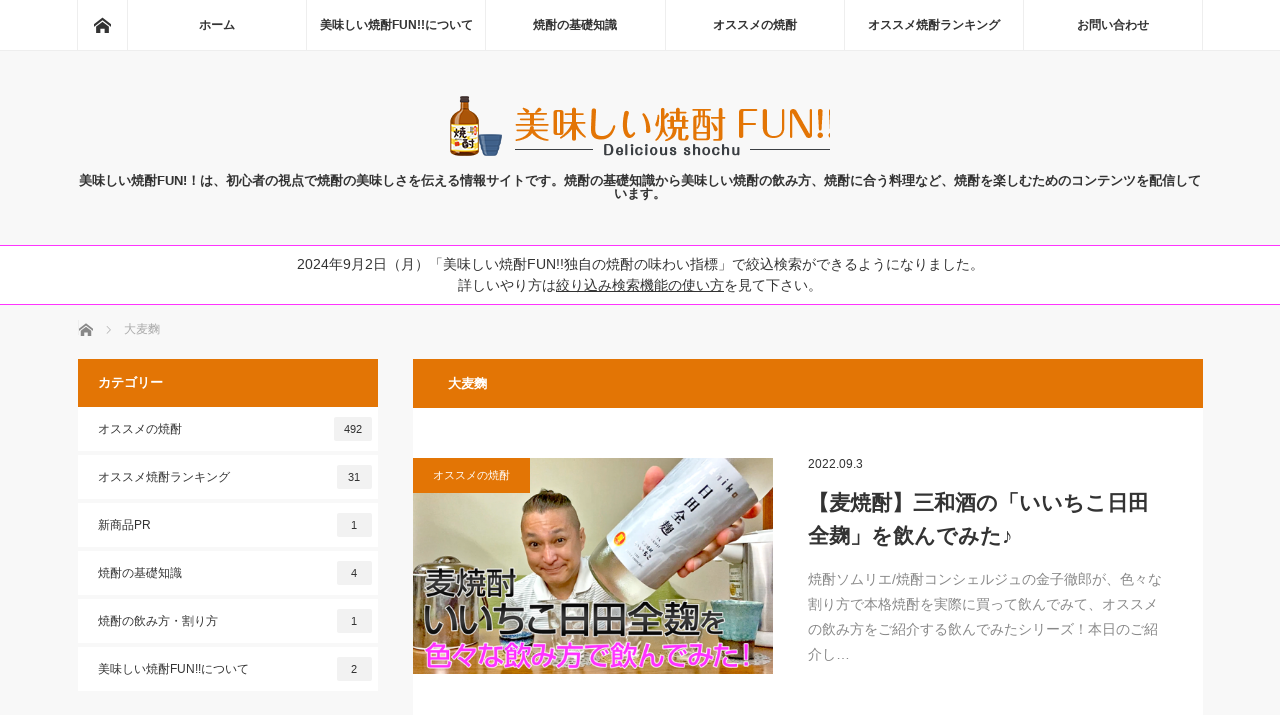

--- FILE ---
content_type: text/html; charset=UTF-8
request_url: https://shochu.fun/tag/%E5%A4%A7%E9%BA%A6%E9%BA%B4/
body_size: 86620
content:
<!DOCTYPE html>
<html class="pc" lang="ja" prefix="og: https://ogp.me/ns#">
<head>
<meta charset="UTF-8">
<!--[if IE]><meta http-equiv="X-UA-Compatible" content="IE=edge"><![endif]-->
<meta name="viewport" content="width=device-width">
<title>大麦麴に関する記事一覧</title>
<link rel="pingback" href="https://shochu.fun/mainsite/xmlrpc.php">
<!-- Facebookドメイン認証 -->
<meta name="facebook-domain-verification" content="dgqj5x7yjmxvzrzphdkcyroed47oec" />
<!-- LinkSwitchタグ -->
<script type="text/javascript" language="javascript">
    var vc_pid = "887811137";
</script><script type="text/javascript" src="//aml.valuecommerce.com/vcdal.js" async></script>
<!-- End LinkSwitchタグ -->
<!-- Google Tag Manager -->
<script>(function(w,d,s,l,i){w[l]=w[l]||[];w[l].push({'gtm.start':
new Date().getTime(),event:'gtm.js'});var f=d.getElementsByTagName(s)[0],
j=d.createElement(s),dl=l!='dataLayer'?'&l='+l:'';j.async=true;j.src=
'https://www.googletagmanager.com/gtm.js?id='+i+dl;f.parentNode.insertBefore(j,f);
})(window,document,'script','dataLayer','GTM-5BJ4K8F');</script>
<!-- End Google Tag Manager -->
<script data-ad-client="ca-pub-6376021644238678" async src="https://pagead2.googlesyndication.com/pagead/js/adsbygoogle.js"></script>
<!-- User Heat Tag -->
<script type="text/javascript">
(function(add, cla){window['UserHeatTag']=cla;window[cla]=window[cla]||function(){(window[cla].q=window[cla].q||[]).push(arguments)},window[cla].l=1*new Date();var ul=document.createElement('script');var tag = document.getElementsByTagName('script')[0];ul.async=1;ul.src=add;tag.parentNode.insertBefore(ul,tag);})('//uh.nakanohito.jp/uhj2/uh.js', '_uhtracker');_uhtracker({id:'uhaXvGd615'});
</script>
<!-- End User Heat Tag -->
<link rel="stylesheet" href="https://cdnjs.cloudflare.com/ajax/libs/font-awesome/4.7.0/css/font-awesome.min.css">
<script type="text/javascript" src="//mlb.valuecommerce.com/mylinkbox.js" async></script>
	<style>img:is([sizes="auto" i], [sizes^="auto," i]) { contain-intrinsic-size: 3000px 1500px }</style>
	
<!-- Search Engine Optimization by Rank Math PRO - https://rankmath.com/ -->
<meta name="robots" content="index, follow, max-snippet:-1, max-video-preview:-1, max-image-preview:large"/>
<link rel="canonical" href="https://shochu.fun/tag/%e5%a4%a7%e9%ba%a6%e9%ba%b4/" />
<meta property="og:locale" content="ja_JP" />
<meta property="og:type" content="article" />
<meta property="og:url" content="https://shochu.fun/tag/%e5%a4%a7%e9%ba%a6%e9%ba%b4/" />
<meta property="og:site_name" content="美味しい焼酎FUN!!" />
<meta name="twitter:card" content="summary" />
<script type="application/ld+json" class="rank-math-schema-pro">{"@context":"https://schema.org","@graph":[{"@type":"Person","@id":"https://shochu.fun/#person","name":"\u7f8e\u5473\u3057\u3044\u713c\u914eFUN!!"},{"@type":"WebSite","@id":"https://shochu.fun/#website","url":"https://shochu.fun","name":"\u7f8e\u5473\u3057\u3044\u713c\u914eFUN!!","publisher":{"@id":"https://shochu.fun/#person"},"inLanguage":"ja"},{"@type":"CollectionPage","@id":"https://shochu.fun/tag/%e5%a4%a7%e9%ba%a6%e9%ba%b4/#webpage","url":"https://shochu.fun/tag/%e5%a4%a7%e9%ba%a6%e9%ba%b4/","isPartOf":{"@id":"https://shochu.fun/#website"},"inLanguage":"ja"}]}</script>
<!-- /Rank Math WordPress SEO プラグイン -->

<link rel='dns-prefetch' href='//webfonts.sakura.ne.jp' />
<link rel='dns-prefetch' href='//www.google.com' />
<link rel='dns-prefetch' href='//www.googletagmanager.com' />
<link rel='dns-prefetch' href='//pagead2.googlesyndication.com' />
<link rel="alternate" type="application/rss+xml" title="美味しい焼酎FUN!! &raquo; フィード" href="https://shochu.fun/feed/" />
<link rel="alternate" type="application/rss+xml" title="美味しい焼酎FUN!! &raquo; コメントフィード" href="https://shochu.fun/comments/feed/" />
<link rel="alternate" type="application/rss+xml" title="美味しい焼酎FUN!! &raquo; 大麦麴 タグのフィード" href="https://shochu.fun/tag/%e5%a4%a7%e9%ba%a6%e9%ba%b4/feed/" />
		<!-- This site uses the Google Analytics by MonsterInsights plugin v8.1.0 - Using Analytics tracking - https://www.monsterinsights.com/ -->
		<!-- Note: MonsterInsights is not currently configured on this site. The site owner needs to authenticate with Google Analytics in the MonsterInsights settings panel. -->
					<!-- No UA code set -->
				<!-- / Google Analytics by MonsterInsights -->
		<script type="text/javascript">
/* <![CDATA[ */
window._wpemojiSettings = {"baseUrl":"https:\/\/s.w.org\/images\/core\/emoji\/16.0.1\/72x72\/","ext":".png","svgUrl":"https:\/\/s.w.org\/images\/core\/emoji\/16.0.1\/svg\/","svgExt":".svg","source":{"concatemoji":"https:\/\/shochu.fun\/mainsite\/wp-includes\/js\/wp-emoji-release.min.js?ver=6.8.3"}};
/*! This file is auto-generated */
!function(s,n){var o,i,e;function c(e){try{var t={supportTests:e,timestamp:(new Date).valueOf()};sessionStorage.setItem(o,JSON.stringify(t))}catch(e){}}function p(e,t,n){e.clearRect(0,0,e.canvas.width,e.canvas.height),e.fillText(t,0,0);var t=new Uint32Array(e.getImageData(0,0,e.canvas.width,e.canvas.height).data),a=(e.clearRect(0,0,e.canvas.width,e.canvas.height),e.fillText(n,0,0),new Uint32Array(e.getImageData(0,0,e.canvas.width,e.canvas.height).data));return t.every(function(e,t){return e===a[t]})}function u(e,t){e.clearRect(0,0,e.canvas.width,e.canvas.height),e.fillText(t,0,0);for(var n=e.getImageData(16,16,1,1),a=0;a<n.data.length;a++)if(0!==n.data[a])return!1;return!0}function f(e,t,n,a){switch(t){case"flag":return n(e,"\ud83c\udff3\ufe0f\u200d\u26a7\ufe0f","\ud83c\udff3\ufe0f\u200b\u26a7\ufe0f")?!1:!n(e,"\ud83c\udde8\ud83c\uddf6","\ud83c\udde8\u200b\ud83c\uddf6")&&!n(e,"\ud83c\udff4\udb40\udc67\udb40\udc62\udb40\udc65\udb40\udc6e\udb40\udc67\udb40\udc7f","\ud83c\udff4\u200b\udb40\udc67\u200b\udb40\udc62\u200b\udb40\udc65\u200b\udb40\udc6e\u200b\udb40\udc67\u200b\udb40\udc7f");case"emoji":return!a(e,"\ud83e\udedf")}return!1}function g(e,t,n,a){var r="undefined"!=typeof WorkerGlobalScope&&self instanceof WorkerGlobalScope?new OffscreenCanvas(300,150):s.createElement("canvas"),o=r.getContext("2d",{willReadFrequently:!0}),i=(o.textBaseline="top",o.font="600 32px Arial",{});return e.forEach(function(e){i[e]=t(o,e,n,a)}),i}function t(e){var t=s.createElement("script");t.src=e,t.defer=!0,s.head.appendChild(t)}"undefined"!=typeof Promise&&(o="wpEmojiSettingsSupports",i=["flag","emoji"],n.supports={everything:!0,everythingExceptFlag:!0},e=new Promise(function(e){s.addEventListener("DOMContentLoaded",e,{once:!0})}),new Promise(function(t){var n=function(){try{var e=JSON.parse(sessionStorage.getItem(o));if("object"==typeof e&&"number"==typeof e.timestamp&&(new Date).valueOf()<e.timestamp+604800&&"object"==typeof e.supportTests)return e.supportTests}catch(e){}return null}();if(!n){if("undefined"!=typeof Worker&&"undefined"!=typeof OffscreenCanvas&&"undefined"!=typeof URL&&URL.createObjectURL&&"undefined"!=typeof Blob)try{var e="postMessage("+g.toString()+"("+[JSON.stringify(i),f.toString(),p.toString(),u.toString()].join(",")+"));",a=new Blob([e],{type:"text/javascript"}),r=new Worker(URL.createObjectURL(a),{name:"wpTestEmojiSupports"});return void(r.onmessage=function(e){c(n=e.data),r.terminate(),t(n)})}catch(e){}c(n=g(i,f,p,u))}t(n)}).then(function(e){for(var t in e)n.supports[t]=e[t],n.supports.everything=n.supports.everything&&n.supports[t],"flag"!==t&&(n.supports.everythingExceptFlag=n.supports.everythingExceptFlag&&n.supports[t]);n.supports.everythingExceptFlag=n.supports.everythingExceptFlag&&!n.supports.flag,n.DOMReady=!1,n.readyCallback=function(){n.DOMReady=!0}}).then(function(){return e}).then(function(){var e;n.supports.everything||(n.readyCallback(),(e=n.source||{}).concatemoji?t(e.concatemoji):e.wpemoji&&e.twemoji&&(t(e.twemoji),t(e.wpemoji)))}))}((window,document),window._wpemojiSettings);
/* ]]> */
</script>
<link rel='stylesheet' id='style-css' href='https://shochu.fun/mainsite/wp-content/themes/mag_tcd036-child/style.css?ver=1.0.0' type='text/css' media='screen' />
<style id='wp-emoji-styles-inline-css' type='text/css'>

	img.wp-smiley, img.emoji {
		display: inline !important;
		border: none !important;
		box-shadow: none !important;
		height: 1em !important;
		width: 1em !important;
		margin: 0 0.07em !important;
		vertical-align: -0.1em !important;
		background: none !important;
		padding: 0 !important;
	}
</style>
<link rel='stylesheet' id='wp-block-library-css' href='https://shochu.fun/mainsite/wp-includes/css/dist/block-library/style.min.css?ver=6.8.3' type='text/css' media='all' />
<style id='classic-theme-styles-inline-css' type='text/css'>
/*! This file is auto-generated */
.wp-block-button__link{color:#fff;background-color:#32373c;border-radius:9999px;box-shadow:none;text-decoration:none;padding:calc(.667em + 2px) calc(1.333em + 2px);font-size:1.125em}.wp-block-file__button{background:#32373c;color:#fff;text-decoration:none}
</style>
<style id='rinkerg-gutenberg-rinker-style-inline-css' type='text/css'>
.wp-block-create-block-block{background-color:#21759b;color:#fff;padding:2px}

</style>
<style id='global-styles-inline-css' type='text/css'>
:root{--wp--preset--aspect-ratio--square: 1;--wp--preset--aspect-ratio--4-3: 4/3;--wp--preset--aspect-ratio--3-4: 3/4;--wp--preset--aspect-ratio--3-2: 3/2;--wp--preset--aspect-ratio--2-3: 2/3;--wp--preset--aspect-ratio--16-9: 16/9;--wp--preset--aspect-ratio--9-16: 9/16;--wp--preset--color--black: #000000;--wp--preset--color--cyan-bluish-gray: #abb8c3;--wp--preset--color--white: #ffffff;--wp--preset--color--pale-pink: #f78da7;--wp--preset--color--vivid-red: #cf2e2e;--wp--preset--color--luminous-vivid-orange: #ff6900;--wp--preset--color--luminous-vivid-amber: #fcb900;--wp--preset--color--light-green-cyan: #7bdcb5;--wp--preset--color--vivid-green-cyan: #00d084;--wp--preset--color--pale-cyan-blue: #8ed1fc;--wp--preset--color--vivid-cyan-blue: #0693e3;--wp--preset--color--vivid-purple: #9b51e0;--wp--preset--gradient--vivid-cyan-blue-to-vivid-purple: linear-gradient(135deg,rgba(6,147,227,1) 0%,rgb(155,81,224) 100%);--wp--preset--gradient--light-green-cyan-to-vivid-green-cyan: linear-gradient(135deg,rgb(122,220,180) 0%,rgb(0,208,130) 100%);--wp--preset--gradient--luminous-vivid-amber-to-luminous-vivid-orange: linear-gradient(135deg,rgba(252,185,0,1) 0%,rgba(255,105,0,1) 100%);--wp--preset--gradient--luminous-vivid-orange-to-vivid-red: linear-gradient(135deg,rgba(255,105,0,1) 0%,rgb(207,46,46) 100%);--wp--preset--gradient--very-light-gray-to-cyan-bluish-gray: linear-gradient(135deg,rgb(238,238,238) 0%,rgb(169,184,195) 100%);--wp--preset--gradient--cool-to-warm-spectrum: linear-gradient(135deg,rgb(74,234,220) 0%,rgb(151,120,209) 20%,rgb(207,42,186) 40%,rgb(238,44,130) 60%,rgb(251,105,98) 80%,rgb(254,248,76) 100%);--wp--preset--gradient--blush-light-purple: linear-gradient(135deg,rgb(255,206,236) 0%,rgb(152,150,240) 100%);--wp--preset--gradient--blush-bordeaux: linear-gradient(135deg,rgb(254,205,165) 0%,rgb(254,45,45) 50%,rgb(107,0,62) 100%);--wp--preset--gradient--luminous-dusk: linear-gradient(135deg,rgb(255,203,112) 0%,rgb(199,81,192) 50%,rgb(65,88,208) 100%);--wp--preset--gradient--pale-ocean: linear-gradient(135deg,rgb(255,245,203) 0%,rgb(182,227,212) 50%,rgb(51,167,181) 100%);--wp--preset--gradient--electric-grass: linear-gradient(135deg,rgb(202,248,128) 0%,rgb(113,206,126) 100%);--wp--preset--gradient--midnight: linear-gradient(135deg,rgb(2,3,129) 0%,rgb(40,116,252) 100%);--wp--preset--font-size--small: 13px;--wp--preset--font-size--medium: 20px;--wp--preset--font-size--large: 36px;--wp--preset--font-size--x-large: 42px;--wp--preset--spacing--20: 0.44rem;--wp--preset--spacing--30: 0.67rem;--wp--preset--spacing--40: 1rem;--wp--preset--spacing--50: 1.5rem;--wp--preset--spacing--60: 2.25rem;--wp--preset--spacing--70: 3.38rem;--wp--preset--spacing--80: 5.06rem;--wp--preset--shadow--natural: 6px 6px 9px rgba(0, 0, 0, 0.2);--wp--preset--shadow--deep: 12px 12px 50px rgba(0, 0, 0, 0.4);--wp--preset--shadow--sharp: 6px 6px 0px rgba(0, 0, 0, 0.2);--wp--preset--shadow--outlined: 6px 6px 0px -3px rgba(255, 255, 255, 1), 6px 6px rgba(0, 0, 0, 1);--wp--preset--shadow--crisp: 6px 6px 0px rgba(0, 0, 0, 1);}:where(.is-layout-flex){gap: 0.5em;}:where(.is-layout-grid){gap: 0.5em;}body .is-layout-flex{display: flex;}.is-layout-flex{flex-wrap: wrap;align-items: center;}.is-layout-flex > :is(*, div){margin: 0;}body .is-layout-grid{display: grid;}.is-layout-grid > :is(*, div){margin: 0;}:where(.wp-block-columns.is-layout-flex){gap: 2em;}:where(.wp-block-columns.is-layout-grid){gap: 2em;}:where(.wp-block-post-template.is-layout-flex){gap: 1.25em;}:where(.wp-block-post-template.is-layout-grid){gap: 1.25em;}.has-black-color{color: var(--wp--preset--color--black) !important;}.has-cyan-bluish-gray-color{color: var(--wp--preset--color--cyan-bluish-gray) !important;}.has-white-color{color: var(--wp--preset--color--white) !important;}.has-pale-pink-color{color: var(--wp--preset--color--pale-pink) !important;}.has-vivid-red-color{color: var(--wp--preset--color--vivid-red) !important;}.has-luminous-vivid-orange-color{color: var(--wp--preset--color--luminous-vivid-orange) !important;}.has-luminous-vivid-amber-color{color: var(--wp--preset--color--luminous-vivid-amber) !important;}.has-light-green-cyan-color{color: var(--wp--preset--color--light-green-cyan) !important;}.has-vivid-green-cyan-color{color: var(--wp--preset--color--vivid-green-cyan) !important;}.has-pale-cyan-blue-color{color: var(--wp--preset--color--pale-cyan-blue) !important;}.has-vivid-cyan-blue-color{color: var(--wp--preset--color--vivid-cyan-blue) !important;}.has-vivid-purple-color{color: var(--wp--preset--color--vivid-purple) !important;}.has-black-background-color{background-color: var(--wp--preset--color--black) !important;}.has-cyan-bluish-gray-background-color{background-color: var(--wp--preset--color--cyan-bluish-gray) !important;}.has-white-background-color{background-color: var(--wp--preset--color--white) !important;}.has-pale-pink-background-color{background-color: var(--wp--preset--color--pale-pink) !important;}.has-vivid-red-background-color{background-color: var(--wp--preset--color--vivid-red) !important;}.has-luminous-vivid-orange-background-color{background-color: var(--wp--preset--color--luminous-vivid-orange) !important;}.has-luminous-vivid-amber-background-color{background-color: var(--wp--preset--color--luminous-vivid-amber) !important;}.has-light-green-cyan-background-color{background-color: var(--wp--preset--color--light-green-cyan) !important;}.has-vivid-green-cyan-background-color{background-color: var(--wp--preset--color--vivid-green-cyan) !important;}.has-pale-cyan-blue-background-color{background-color: var(--wp--preset--color--pale-cyan-blue) !important;}.has-vivid-cyan-blue-background-color{background-color: var(--wp--preset--color--vivid-cyan-blue) !important;}.has-vivid-purple-background-color{background-color: var(--wp--preset--color--vivid-purple) !important;}.has-black-border-color{border-color: var(--wp--preset--color--black) !important;}.has-cyan-bluish-gray-border-color{border-color: var(--wp--preset--color--cyan-bluish-gray) !important;}.has-white-border-color{border-color: var(--wp--preset--color--white) !important;}.has-pale-pink-border-color{border-color: var(--wp--preset--color--pale-pink) !important;}.has-vivid-red-border-color{border-color: var(--wp--preset--color--vivid-red) !important;}.has-luminous-vivid-orange-border-color{border-color: var(--wp--preset--color--luminous-vivid-orange) !important;}.has-luminous-vivid-amber-border-color{border-color: var(--wp--preset--color--luminous-vivid-amber) !important;}.has-light-green-cyan-border-color{border-color: var(--wp--preset--color--light-green-cyan) !important;}.has-vivid-green-cyan-border-color{border-color: var(--wp--preset--color--vivid-green-cyan) !important;}.has-pale-cyan-blue-border-color{border-color: var(--wp--preset--color--pale-cyan-blue) !important;}.has-vivid-cyan-blue-border-color{border-color: var(--wp--preset--color--vivid-cyan-blue) !important;}.has-vivid-purple-border-color{border-color: var(--wp--preset--color--vivid-purple) !important;}.has-vivid-cyan-blue-to-vivid-purple-gradient-background{background: var(--wp--preset--gradient--vivid-cyan-blue-to-vivid-purple) !important;}.has-light-green-cyan-to-vivid-green-cyan-gradient-background{background: var(--wp--preset--gradient--light-green-cyan-to-vivid-green-cyan) !important;}.has-luminous-vivid-amber-to-luminous-vivid-orange-gradient-background{background: var(--wp--preset--gradient--luminous-vivid-amber-to-luminous-vivid-orange) !important;}.has-luminous-vivid-orange-to-vivid-red-gradient-background{background: var(--wp--preset--gradient--luminous-vivid-orange-to-vivid-red) !important;}.has-very-light-gray-to-cyan-bluish-gray-gradient-background{background: var(--wp--preset--gradient--very-light-gray-to-cyan-bluish-gray) !important;}.has-cool-to-warm-spectrum-gradient-background{background: var(--wp--preset--gradient--cool-to-warm-spectrum) !important;}.has-blush-light-purple-gradient-background{background: var(--wp--preset--gradient--blush-light-purple) !important;}.has-blush-bordeaux-gradient-background{background: var(--wp--preset--gradient--blush-bordeaux) !important;}.has-luminous-dusk-gradient-background{background: var(--wp--preset--gradient--luminous-dusk) !important;}.has-pale-ocean-gradient-background{background: var(--wp--preset--gradient--pale-ocean) !important;}.has-electric-grass-gradient-background{background: var(--wp--preset--gradient--electric-grass) !important;}.has-midnight-gradient-background{background: var(--wp--preset--gradient--midnight) !important;}.has-small-font-size{font-size: var(--wp--preset--font-size--small) !important;}.has-medium-font-size{font-size: var(--wp--preset--font-size--medium) !important;}.has-large-font-size{font-size: var(--wp--preset--font-size--large) !important;}.has-x-large-font-size{font-size: var(--wp--preset--font-size--x-large) !important;}
:where(.wp-block-post-template.is-layout-flex){gap: 1.25em;}:where(.wp-block-post-template.is-layout-grid){gap: 1.25em;}
:where(.wp-block-columns.is-layout-flex){gap: 2em;}:where(.wp-block-columns.is-layout-grid){gap: 2em;}
:root :where(.wp-block-pullquote){font-size: 1.5em;line-height: 1.6;}
</style>
<link rel='stylesheet' id='advanced-responsive-video-embedder-css' href='https://shochu.fun/mainsite/wp-content/plugins/advanced-responsive-video-embedder/public/advanced-responsive-video-embedder-public.css?ver=6.3.6' type='text/css' media='all' />
<link rel='stylesheet' id='contact-form-7-css' href='https://shochu.fun/mainsite/wp-content/plugins/contact-form-7/includes/css/styles.css?ver=5.4.2' type='text/css' media='all' />
<link rel='stylesheet' id='ppress-frontend-css' href='https://shochu.fun/mainsite/wp-content/plugins/wp-user-avatar/assets/css/frontend.min.css?ver=4.16.8' type='text/css' media='all' />
<link rel='stylesheet' id='ppress-flatpickr-css' href='https://shochu.fun/mainsite/wp-content/plugins/wp-user-avatar/assets/flatpickr/flatpickr.min.css?ver=4.16.8' type='text/css' media='all' />
<link rel='stylesheet' id='ppress-select2-css' href='https://shochu.fun/mainsite/wp-content/plugins/wp-user-avatar/assets/select2/select2.min.css?ver=6.8.3' type='text/css' media='all' />
<link rel='stylesheet' id='ez-toc-css' href='https://shochu.fun/mainsite/wp-content/plugins/easy-table-of-contents/assets/css/screen.min.css?ver=2.0.65' type='text/css' media='all' />
<style id='ez-toc-inline-css' type='text/css'>
div#ez-toc-container .ez-toc-title {font-size: 120%;}div#ez-toc-container .ez-toc-title {font-weight: 500;}div#ez-toc-container ul li {font-size: 100%;}div#ez-toc-container ul li {font-weight: 500;}div#ez-toc-container nav ul ul li {font-size: 90%;}
.ez-toc-container-direction {direction: ltr;}.ez-toc-counter ul {direction: ltr;counter-reset: item ;}.ez-toc-counter nav ul li a::before {content: counter(item, numeric) '. ';margin-right: .2em; counter-increment: item;flex-grow: 0;flex-shrink: 0;float: left;	 }.ez-toc-widget-direction {direction: ltr;}.ez-toc-widget-container ul {direction: ltr;counter-reset: item ;}.ez-toc-widget-container nav ul li a::before {content: counter(item, numeric) '. ';margin-right: .2em; counter-increment: item;flex-grow: 0;flex-shrink: 0;float: left;	 }
</style>
<link rel='stylesheet' id='yyi_rinker_stylesheet-css' href='https://shochu.fun/mainsite/wp-content/plugins/yyi-rinker/css/style.css?v=1.11.1&#038;ver=6.8.3' type='text/css' media='all' />
<link rel='stylesheet' id='parent-style-css' href='https://shochu.fun/mainsite/wp-content/themes/mag_tcd036/style.css?ver=6.8.3' type='text/css' media='all' />
<link rel='stylesheet' id='child-style-css' href='https://shochu.fun/mainsite/wp-content/themes/mag_tcd036-child/style.css?ver=6.8.3' type='text/css' media='all' />
<script type="text/javascript" src="https://shochu.fun/mainsite/wp-includes/js/jquery/jquery.min.js?ver=3.7.1" id="jquery-core-js"></script>
<script type="text/javascript" src="https://shochu.fun/mainsite/wp-includes/js/jquery/jquery-migrate.min.js?ver=3.4.1" id="jquery-migrate-js"></script>
<script type="text/javascript" src="//webfonts.sakura.ne.jp/js/sakurav3.js?fadein=0&amp;ver=3.1.0" id="typesquare_std-js"></script>
<script type="text/javascript" src="https://shochu.fun/mainsite/wp-content/plugins/qa-heatmap-analytics/js/polyfill/object_assign.js?ver=5.1.3.0" id="qahm-polyfill-object-assign-js"></script>
<script type="text/javascript" src="https://shochu.fun/mainsite/wp-content/plugins/qa-heatmap-analytics/cookie-consent-qtag.php?cookie_consent=yes&amp;ver=5.1.3.0" id="qahm-cookie-consent-qtag-js"></script>
<script type="text/javascript" src="https://shochu.fun/mainsite/wp-content/plugins/wp-user-avatar/assets/flatpickr/flatpickr.min.js?ver=4.16.8" id="ppress-flatpickr-js"></script>
<script type="text/javascript" src="https://shochu.fun/mainsite/wp-content/plugins/wp-user-avatar/assets/select2/select2.min.js?ver=4.16.8" id="ppress-select2-js"></script>
<script type="text/javascript" src="https://shochu.fun/mainsite/wp-content/plugins/yyi-rinker/js/event-tracking.js?v=1.11.1" id="yyi_rinker_event_tracking_script-js"></script>

<!-- Site Kit によって追加された Google タグ（gtag.js）スニペット -->
<!-- Google アナリティクス スニペット (Site Kit が追加) -->
<script type="text/javascript" src="https://www.googletagmanager.com/gtag/js?id=G-YTD29ZGXKE" id="google_gtagjs-js" async></script>
<script type="text/javascript" id="google_gtagjs-js-after">
/* <![CDATA[ */
window.dataLayer = window.dataLayer || [];function gtag(){dataLayer.push(arguments);}
gtag("set","linker",{"domains":["shochu.fun"]});
gtag("js", new Date());
gtag("set", "developer_id.dZTNiMT", true);
gtag("config", "G-YTD29ZGXKE");
/* ]]> */
</script>
<link rel="https://api.w.org/" href="https://shochu.fun/wp-json/" /><link rel="alternate" title="JSON" type="application/json" href="https://shochu.fun/wp-json/wp/v2/tags/146" /><meta name="generator" content="Site Kit by Google 1.170.0" />  
        <script>  
        var qahmz  = qahmz || {};  
        qahmz.initDate   = new Date();  
        qahmz.domloaded = false;  
        document.addEventListener("DOMContentLoaded",function() {  
            qahmz.domloaded = true;  
        });  
        qahmz.xdm        = "shochu.fun";  
        qahmz.cookieMode = true;  
        qahmz.debug = false;  
        qahmz.tracking_id = "ba2bcdc8f81d03f1";  
        qahmz.send_interval = 3000;  
        qahmz.ajaxurl = "https://shochu.fun/mainsite/wp-content/plugins/qa-heatmap-analytics/qahm-ajax.php";  
        qahmz.tracking_hash = "300942a5f0dce4bb";  
        </script>
          
        <script src="https://shochu.fun/mainsite/wp-content/qa-zero-data/qtag_js/ba2bcdc8f81d03f1/qtag.js" async></script>  
        <link rel="apple-touch-icon" sizes="180x180" href="/mainsite/wp-content/uploads/fbrfg/apple-touch-icon.png">
<link rel="icon" type="image/png" sizes="32x32" href="/mainsite/wp-content/uploads/fbrfg/favicon-32x32.png">
<link rel="icon" type="image/png" sizes="16x16" href="/mainsite/wp-content/uploads/fbrfg/favicon-16x16.png">
<link rel="manifest" href="/mainsite/wp-content/uploads/fbrfg/site.webmanifest">
<link rel="shortcut icon" href="/mainsite/wp-content/uploads/fbrfg/favicon.ico">
<meta name="msapplication-TileColor" content="#da532c">
<meta name="msapplication-config" content="/mainsite/wp-content/uploads/fbrfg/browserconfig.xml">
<meta name="theme-color" content="#ffffff"><script type="text/javascript" language="javascript">
    var vc_pid = "891755946";
</script><script type="text/javascript" src="//aml.valuecommerce.com/vcdal.js" async></script><style>
.yyi-rinker-images {
    display: flex;
    justify-content: center;
    align-items: center;
    position: relative;

}
div.yyi-rinker-image img.yyi-rinker-main-img.hidden {
    display: none;
}

.yyi-rinker-images-arrow {
    cursor: pointer;
    position: absolute;
    top: 50%;
    display: block;
    margin-top: -11px;
    opacity: 0.6;
    width: 22px;
}

.yyi-rinker-images-arrow-left{
    left: -10px;
}
.yyi-rinker-images-arrow-right{
    right: -10px;
}

.yyi-rinker-images-arrow-left.hidden {
    display: none;
}

.yyi-rinker-images-arrow-right.hidden {
    display: none;
}
div.yyi-rinker-contents.yyi-rinker-design-tate  div.yyi-rinker-box{
    flex-direction: column;
}

div.yyi-rinker-contents.yyi-rinker-design-slim div.yyi-rinker-box .yyi-rinker-links {
    flex-direction: column;
}

div.yyi-rinker-contents.yyi-rinker-design-slim div.yyi-rinker-info {
    width: 100%;
}

div.yyi-rinker-contents.yyi-rinker-design-slim .yyi-rinker-title {
    text-align: center;
}

div.yyi-rinker-contents.yyi-rinker-design-slim .yyi-rinker-links {
    text-align: center;
}
div.yyi-rinker-contents.yyi-rinker-design-slim .yyi-rinker-image {
    margin: auto;
}

div.yyi-rinker-contents.yyi-rinker-design-slim div.yyi-rinker-info ul.yyi-rinker-links li {
	align-self: stretch;
}
div.yyi-rinker-contents.yyi-rinker-design-slim div.yyi-rinker-box div.yyi-rinker-info {
	padding: 0;
}
div.yyi-rinker-contents.yyi-rinker-design-slim div.yyi-rinker-box {
	flex-direction: column;
	padding: 14px 5px 0;
}

.yyi-rinker-design-slim div.yyi-rinker-box div.yyi-rinker-info {
	text-align: center;
}

.yyi-rinker-design-slim div.price-box span.price {
	display: block;
}

div.yyi-rinker-contents.yyi-rinker-design-slim div.yyi-rinker-info div.yyi-rinker-title a{
	font-size:16px;
}

div.yyi-rinker-contents.yyi-rinker-design-slim ul.yyi-rinker-links li.amazonkindlelink:before,  div.yyi-rinker-contents.yyi-rinker-design-slim ul.yyi-rinker-links li.amazonlink:before,  div.yyi-rinker-contents.yyi-rinker-design-slim ul.yyi-rinker-links li.rakutenlink:before, div.yyi-rinker-contents.yyi-rinker-design-slim ul.yyi-rinker-links li.yahoolink:before, div.yyi-rinker-contents.yyi-rinker-design-slim ul.yyi-rinker-links li.mercarilink:before {
	font-size:12px;
}

div.yyi-rinker-contents.yyi-rinker-design-slim ul.yyi-rinker-links li a {
	font-size: 13px;
}
.entry-content ul.yyi-rinker-links li {
	padding: 0;
}

div.yyi-rinker-contents .yyi-rinker-attention.attention_desing_right_ribbon {
    width: 89px;
    height: 91px;
    position: absolute;
    top: -1px;
    right: -1px;
    left: auto;
    overflow: hidden;
}

div.yyi-rinker-contents .yyi-rinker-attention.attention_desing_right_ribbon span {
    display: inline-block;
    width: 146px;
    position: absolute;
    padding: 4px 0;
    left: -13px;
    top: 12px;
    text-align: center;
    font-size: 12px;
    line-height: 24px;
    -webkit-transform: rotate(45deg);
    transform: rotate(45deg);
    box-shadow: 0 1px 3px rgba(0, 0, 0, 0.2);
}

div.yyi-rinker-contents .yyi-rinker-attention.attention_desing_right_ribbon {
    background: none;
}
.yyi-rinker-attention.attention_desing_right_ribbon .yyi-rinker-attention-after,
.yyi-rinker-attention.attention_desing_right_ribbon .yyi-rinker-attention-before{
display:none;
}
div.yyi-rinker-use-right_ribbon div.yyi-rinker-title {
    margin-right: 2rem;
}

				</style>
<script src="https://shochu.fun/mainsite/wp-content/themes/mag_tcd036/js/jquery.easing.js?ver=1.0.0"></script>
<script src="https://shochu.fun/mainsite/wp-content/themes/mag_tcd036/js/jscript.js?ver=1.0.0"></script>
<script src="https://shochu.fun/mainsite/wp-content/themes/mag_tcd036/js/comment.js?ver=1.0.0"></script>

<link rel="stylesheet" media="screen and (max-width:770px)" href="https://shochu.fun/mainsite/wp-content/themes/mag_tcd036/responsive.css?ver=1.0.0">
<link rel="stylesheet" media="screen and (max-width:770px)" href="https://shochu.fun/mainsite/wp-content/themes/mag_tcd036/footer-bar.css?ver=1.0.0">

<link rel="stylesheet" href="https://shochu.fun/mainsite/wp-content/themes/mag_tcd036/japanese.css?ver=1.0.0">

<!--[if lt IE 9]>
<script src="https://shochu.fun/mainsite/wp-content/themes/mag_tcd036/js/html5.js?ver=1.0.0"></script>
<![endif]-->

<style type="text/css">



.side_headline, #copyright, .page_navi span.current, .archive_headline, #pickup_post .headline, #related_post .headline, #comment_headline, .post_list .category a, #footer_post_list .category a, .mobile .footer_headline, #page_title
 { background-color:#E37505; }

a:hover, #comment_header ul li a:hover, .post_content a
 { color:#EB9520; }
.post_content .q_button { color:#fff; }
.pc #global_menu > ul > li a:hover, .pc #global_menu > ul > li.active > a, .pc #global_menu ul ul a, #return_top a:hover, .next_page_link a:hover, .page_navi a:hover, .collapse_category_list li a:hover .count,
  #wp-calendar td a:hover, #wp-calendar #prev a:hover, #wp-calendar #next a:hover, .widget_search #search-btn input:hover, .widget_search #searchsubmit:hover, .side_widget.google_search #searchsubmit:hover,
   #submit_comment:hover, #comment_header ul li a:hover, #comment_header ul li.comment_switch_active a, #comment_header #comment_closed p, #post_pagination a:hover, #post_pagination p, a.menu_button:hover
    { background-color:#EB9520; }

.pc #global_menu_wrap .home_menu:hover { background:#EB9520 url(https://shochu.fun/mainsite/wp-content/themes/mag_tcd036/img/header/home.png) no-repeat center; }
.pc #global_menu > ul > li a:hover, .pc #global_menu > ul > li.active > a { border-color:#EB9520; }

.mobile #global_menu li a:hover, .mobile #global_menu_wrap .home_menu:hover { background-color:#EB9520 !important; }

#comment_textarea textarea:focus, #guest_info input:focus, #comment_header ul li a:hover, #comment_header ul li.comment_switch_active a, #comment_header #comment_closed p
 { border-color:#EB9520; }

#comment_header ul li.comment_switch_active a:after, #comment_header #comment_closed p:after
 { border-color:#EB9520 transparent transparent transparent; }

.pc #global_menu ul ul a:hover
 { background-color:#E37505; }

.user_sns li a:hover
 { background-color:#EB9520; border-color:#EB9520; }

.collapse_category_list li a:before
 { border-color: transparent transparent transparent #EB9520; }

#previous_next_post .prev_post a:hover, #previous_next_post .next_post a:hover
 { background-color:#EB9520 !important; }

#footer_post_list .title { color:#FFFFFF; background:rgba(0,0,0,0.4); }

.post_list .title { font-size:21px; }
.post_list .excerpt { font-size:14px; }

.widget_views ul{ padding:13px; margin:0 0 1px 0; }
.widget_views ul dl {
	padding-bottom: 10px;
	margin-bottom: 10px;
	border-bottom: solid 1px #ccc;
	position: relative;
	overflow: hidden;
}
.widget_views ul dl dt { float:left; display:block; margin:0 15px 0 0; background:#000; width:100px; height:100px; }
.widget_views ul dl dt img {
  width:100px; height:100px; opacity:1.0;
  -webkit-transition: opacity 400ms ease-in-out; -moz-transition: opacity 400ms ease-in-out; -o-transition: opacity 400ms ease-in-out; -ms-transition: opacity 400ms ease-in-out; transition: opacity 400ms ease-in-out;
}
.widget_views ul dl dd {
	font-size:16px;
	line-height:21px;
}
/* tagcloud */
.widget_tag_cloud a {
	border: solid 1px #ccc;
	background: url(https://shochu.fun/mainsite/wp-content/uploads/2021/06/icon_tags.png) no-repeat 5px;
	padding: 5px 4px 5px 21px;
	margin: 0 4px 4px 0;
	display: inline-block;
	-webkit-border-radius: 4px;
	-moz-border-radius: 4px;
	border-radius: 4px;
	text-decoration: none;
	color: #111;
    font-size: 14px!important;
}
.widget_tag_cloud a:hover {
	opacity: 0.6;
 filter:progid:DXImageTransform.Microsoft.Alpha(Enabled=1, Style=0, Opacity=60);
}
#post_meta_top .date {
    margin: 0 35px 10px;
}
#post_title,.post_content h2 {
	background: #e37505;
	color: #fff;
	padding: 18px 35px;
	margin: 0 0 50px 0;
	font-size: 24px;
	position: relative;
}
#post_title:after,.post_content h2:after {
	position: absolute;
	content: '';
	top: 100%;
	left: 30px;
	border: 15px solid transparent;
	border-top: 15px solid #e37505;;
	width: 0;
	height: 0;
}
.post_content h3 {
	font-size: 24px;
	line-height:30px;
	position: relative;
	padding: 8px 0;
	border-bottom: 4px solid #ccc;
	margin-bottom: 20px;
}
.post_content h3:after {
	position: absolute;
	bottom: -4px;
	left: 0;
	z-index: 2;
	content: '';
	width: 20%;
	height: 4px;
	background-color: #e37505;
}
.sent .formInner {
    display: none;
}
.complete-display{
    display: none;
}
.sent .complete-display{
    display: block;
}
.post_content h4 {
    font-size: 130%;
    border-left: solid 5px #e37505;
	border-bottom: solid 1px #ccc;
    padding: 6px 0 6px 8px;
    margin-bottom: 19px;
}
.post_content h5{
    font-size: 100%;
    border-left: solid 5px #e37505;
    padding: 6px 0 6px 8px;
    margin-bottom: 19px;
}
.post_content table {
    margin: 0 0 24px 0;
    width: 100%!important;
}
.post_content th {
    background: #ddd;
    font-weight: normal;
    vertical-align: top;
}
.post_content td, .post_content th {
    word-break: break-all;
}
.su-service {
    border: solid 1px #ccc;
    padding: 14px;
}
.su-service-title i {
    top: 14px!important;
    left: 14px!important;
}
.su-service-title img {
    top: 14px!important;
    left: 14px!important;
}
#ez-toc-container {
	margin-bottom:48px;
}
.post_content blockquote {
  word-wrap:break-word;
}
.follow_area {
    padding: 20px 20px;
}
.follow_area strong {
    position: relative;
    display: block;
    background-color: #e37505;
    border: 1px solid #ddd;
    color: #fff;
    padding: 10px;
    margin-bottom: 15px;
    font-size: 18px;
    text-align: center;
}
ul.follow_list {
    display: flex;
justify-content: center;
 　align-items: center;
}
ul.follow_list li {
    width:24%;
margin: 0 0.5%;
}
ul.follow_list li a img {
	max-width: 100%;
	height: auto;
	width /***/: auto;
　/*IE8のみ適用*/
}

ul.follow_list li a.follow_insta {
    /* Permalink - use to edit and share this gradient: https://colorzilla.com/gradient-editor/#ffd320+1,f0000b+50,b900b2+100 */
background: #ffd320; /* Old browsers */
background: -moz-linear-gradient(45deg,  #ffd320 1%, #f0000b 50%, #b900b2 100%); /* FF3.6-15 */
background: -webkit-linear-gradient(45deg,  #ffd320 1%,#f0000b 50%,#b900b2 100%); /* Chrome10-25,Safari5.1-6 */
background: linear-gradient(45deg,  #ffd320 1%,#f0000b 50%,#b900b2 100%); /* W3C, IE10+, FF16+, Chrome26+, Opera12+, Safari7+ */
filter: progid:DXImageTransform.Microsoft.gradient( startColorstr='#ffd320', endColorstr='#b900b2',GradientType=1 ); /* IE6-9 fallback on horizontal gradient */
    width: 94%;
    height: auto;
    padding: 5px;
    display: inline-block;
    border-radius: 5px;
    -webkit-border-radius: 5px;
    -moz-border-radius: 5px;
    text-align: center;
}
ul.follow_list li a.follow_tw {
    background: #0084b4;
    width: 94%;
    height: auto;
    padding: 5px;
    display: inline-block;
    border-radius: 5px;
    -webkit-border-radius: 5px;
    -moz-border-radius: 5px;
    text-align: center;
}
ul.follow_list li a.follow_fb {
    background: #44609c;
    width: 94%;
    height: auto;
    padding: 5px;
    display: inline-block;
    border-radius: 5px;
    -webkit-border-radius: 5px;
    -moz-border-radius: 5px;
    text-align: center;
}
ul.follow_list li a.follow_yt {
    background: #cc0000;
    width: 94%;
    height: auto;
    padding: 5px;
    display: inline-block;
    border-radius: 5px;
    -webkit-border-radius: 5px;
    -moz-border-radius: 5px;
    text-align: center;
}
.post_content a {
    text-decoration: underline;
}
.post_content a:hover {
    text-decoration: none;
}
@media screen and (max-device-width: 767px) {
    .post_content .wp-caption.alignleft,.post_content .wp-caption.alignright {
        float:none;
    }
}
#post_image {
    padding: 0;
    margin: 0 0 20px 0;
}
#post_meta_top .date {
    font-size: 12px;
    position: relative;
    z-index: 2;
    display: block;
    text-decoration: none;
}
time.entry-date.updated {
    padding: 0 20px 0 0;
}
@media screen and (max-device-width: 767px) {
    #post_meta_top .date {
        font-size: 12px;
        position: relative;
        z-index: 2;
        display: block;
        text-decoration: none;
        margin: 0 0px 15px;
    }
    time.entry-date.updated {
        padding: 0 0 10px;
        display: block;
    }
    #post_meta_top .date small {
        display: block;
    }
}
@media screen and (max-device-width: 767px) {
.tbl-sc  {
    overflow: scroll;
    white-space: nowrap;
}
}
.follow_area {
    padding: 20px 0px;
}
ul.follow_list li {
    width: 22%;
    margin: 0 2.5%;
}
.tbl-block th, .tbl-block td {
    display: block;
}
a.su-button.su-button-style-default.btn-blue span {
    min-width: 200px;
    padding: 8px 10px !important;
    font-size: 12px !important;
    line-height: 16px !important;
}
/*---------------
ヘッダー下のアナウンスブロック
---------------*/
.announce-block {
    background: #fff;
    border-top: solid 1px #FF33FF;
    border-bottom: solid 1px #FF33FF;
    padding: 8px;
    margin-bottom: 15px;
}
.announce-block .announce-block_inner {
    width: 1125px;
    font-size: 14px;
    line-height: 21px;
    margin: 0 auto;
    position: relative;
    text-align: center;
}
@media screen and (max-device-width: 767px) {
.announce-block .announce-block_inner {
    width: auto;
    font-size: 14px;
    line-height: 21px;
    margin: 0 auto;
    position: relative;
    text-align: center;
}
}
.announce-block .announce-block_inner a {
    text-decoration: underline;
}
@media screen and (max-device-width: 767px) {
    div.yyi-rinker-contents ul.yyi-rinker-links li a {
        height: unset;
        line-height: 18px;
    }
    body div.yyi-rinker-contents ul.yyi-rinker-links li a {
        padding: 4px 6px 4px 6px
    }
}


</style>



<!-- Site Kit が追加した Google AdSense メタタグ -->
<meta name="google-adsense-platform-account" content="ca-host-pub-2644536267352236">
<meta name="google-adsense-platform-domain" content="sitekit.withgoogle.com">
<!-- Site Kit が追加した End Google AdSense メタタグ -->

<!-- Facebook Pixel Code -->
<script type='text/javascript'>
!function(f,b,e,v,n,t,s){if(f.fbq)return;n=f.fbq=function(){n.callMethod?
n.callMethod.apply(n,arguments):n.queue.push(arguments)};if(!f._fbq)f._fbq=n;
n.push=n;n.loaded=!0;n.version='2.0';n.queue=[];t=b.createElement(e);t.async=!0;
t.src=v;s=b.getElementsByTagName(e)[0];s.parentNode.insertBefore(t,s)}(window,
document,'script','https://connect.facebook.net/en_US/fbevents.js');
</script>
<!-- End Facebook Pixel Code -->
<script type='text/javascript'>
  fbq('init', '539015557441842', {}, {
    "agent": "wordpress-6.8.3-3.0.6"
});
</script><script type='text/javascript'>
  fbq('track', 'PageView', []);
</script>
<!-- Facebook Pixel Code -->
<noscript>
<img height="1" width="1" style="display:none" alt="fbpx"
src="https://www.facebook.com/tr?id=539015557441842&ev=PageView&noscript=1" />
</noscript>
<!-- End Facebook Pixel Code -->
<link rel="amphtml" href="https://shochu.fun/tag/%E5%A4%A7%E9%BA%A6%E9%BA%B4/?amp=1">
<!-- Google AdSense スニペット (Site Kit が追加) -->
<script type="text/javascript" async="async" src="https://pagead2.googlesyndication.com/pagead/js/adsbygoogle.js?client=ca-pub-6376021644238678&amp;host=ca-host-pub-2644536267352236" crossorigin="anonymous"></script>

<!-- (ここまで) Google AdSense スニペット (Site Kit が追加) -->
</head>
<body class="archive tag tag-146 wp-theme-mag_tcd036 wp-child-theme-mag_tcd036-child layout2">
<!-- Google Tag Manager (noscript) -->
<noscript><iframe src="https://www.googletagmanager.com/ns.html?id=GTM-5BJ4K8F"
height="0" width="0" style="display:none;visibility:hidden"></iframe></noscript>
<!-- End Google Tag Manager (noscript) -->
 <!-- global menu -->
  <div id="global_menu_wrap">
  <div id="global_menu" class="clearfix">
   <a class="home_menu" href="https://shochu.fun/"><span>ホーム</span></a>
   <ul id="menu-globalmenu" class="menu"><li id="menu-item-4678" class="menu-item menu-item-type-custom menu-item-object-custom menu-item-home menu-item-4678"><a href="https://shochu.fun/">ホーム</a></li>
<li id="menu-item-4680" class="menu-item menu-item-type-post_type menu-item-object-page menu-item-has-children menu-item-4680"><a href="https://shochu.fun/about/">美味しい焼酎FUN!!について</a>
<ul class="sub-menu">
	<li id="menu-item-6208" class="menu-item menu-item-type-post_type menu-item-object-page menu-item-6208"><a href="https://shochu.fun/about/">美味しい焼酎FUN!!について</a></li>
	<li id="menu-item-6213" class="menu-item menu-item-type-post_type menu-item-object-post menu-item-6213"><a href="https://shochu.fun/refine-search/">絞り込み検索機能の使い方</a></li>
	<li id="menu-item-6209" class="menu-item menu-item-type-post_type menu-item-object-post menu-item-6209"><a href="https://shochu.fun/4indicators-taste/">美味しい焼酎FUN!!独自の焼酎の味わい指標</a></li>
</ul>
</li>
<li id="menu-item-4690" class="menu-item menu-item-type-taxonomy menu-item-object-category menu-item-4690"><a href="https://shochu.fun/category/basic/">焼酎の基礎知識</a></li>
<li id="menu-item-4681" class="menu-item menu-item-type-taxonomy menu-item-object-category menu-item-has-children menu-item-4681"><a href="https://shochu.fun/category/rec-shocu/">オススメの焼酎</a>
<ul class="sub-menu">
	<li id="menu-item-4682" class="menu-item menu-item-type-taxonomy menu-item-object-category menu-item-4682"><a href="https://shochu.fun/category/rec-shocu/rec-imo/">オススメの芋焼酎</a></li>
	<li id="menu-item-4683" class="menu-item menu-item-type-taxonomy menu-item-object-category menu-item-4683"><a href="https://shochu.fun/category/rec-shocu/rec-mugi/">オススメの麦焼酎</a></li>
	<li id="menu-item-4684" class="menu-item menu-item-type-taxonomy menu-item-object-category menu-item-4684"><a href="https://shochu.fun/category/rec-shocu/rec-kome/">オススメの米焼酎</a></li>
	<li id="menu-item-4685" class="menu-item menu-item-type-taxonomy menu-item-object-category menu-item-4685"><a href="https://shochu.fun/category/rec-shocu/rec-kokuto/">オススメの黒糖焼酎</a></li>
	<li id="menu-item-4686" class="menu-item menu-item-type-taxonomy menu-item-object-category menu-item-4686"><a href="https://shochu.fun/category/rec-shocu/rec-soba/">オススメのそば焼酎</a></li>
	<li id="menu-item-4687" class="menu-item menu-item-type-taxonomy menu-item-object-category menu-item-4687"><a href="https://shochu.fun/category/rec-shocu/rec-luxury/">オススメの高級な焼酎</a></li>
	<li id="menu-item-4688" class="menu-item menu-item-type-taxonomy menu-item-object-category menu-item-4688"><a href="https://shochu.fun/category/rec-shocu/rec-other/">オススメの珍しい素材の焼酎</a></li>
</ul>
</li>
<li id="menu-item-4689" class="menu-item menu-item-type-taxonomy menu-item-object-category menu-item-4689"><a href="https://shochu.fun/category/ranking/">オススメ焼酎ランキング</a></li>
<li id="menu-item-4679" class="menu-item menu-item-type-post_type menu-item-object-page menu-item-4679"><a href="https://shochu.fun/contact/">お問い合わせ</a></li>
</ul>  </div>
 </div>
 
 <div id="header">

  <!-- logo -->
  <div id='logo_image'>
<h1 id="logo"><a href=" https://shochu.fun/" title="美味しい焼酎FUN!!" data-label="美味しい焼酎FUN!!"><img src="https://shochu.fun/mainsite/wp-content/uploads/tcd-w/logo.png?1768885069" alt="美味しい焼酎FUN!!" title="美味しい焼酎FUN!!" /></a></h1>
</div>

    <h2 id="site_description">美味しい焼酎FUN!！は、初心者の視点で焼酎の美味しさを伝える情報サイトです。焼酎の基礎知識から美味しい焼酎の飲み方、焼酎に合う料理など、焼酎を楽しむためのコンテンツを配信しています。</h2>
  
    <a href="#" class="menu_button"><span>menu</span></a>
  
 </div><!-- END #header -->
 <div class="announce-block">
  <div class="announce-block_inner">
    <p>
      2024年9月2日（月）「美味しい焼酎FUN!!独自の焼酎の味わい指標」で絞込検索ができるようになりました。<br />
      詳しいやり方は<a href="/refine-search/">絞り込み検索機能の使い方</a>を見て下さい。
    </p>
  </div>
 </div>
 <div id="main_contents" class="clearfix">

  <!-- bread crumb -->
    
<ul id="bread_crumb" class="clearfix" itemscope itemtype="http://schema.org/BreadcrumbList">
 <li itemprop="itemListElement" itemscope itemtype="http://schema.org/ListItem" class="home"><a itemprop="item" href="https://shochu.fun/"><span itemprop="name">ホーム</span></a><meta itemprop="position" content="1" /></li>

 <li itemprop="itemListElement" itemscope itemtype="http://schema.org/ListItem" class="last"><span itemprop="name">大麦麴</span><meta itemprop="position" content="2" /></li>

</ul>
  
<div id="main_col">

  <h2 class="archive_headline">大麦麴</h2>
 
 
  <ol class="post_list clearfix" id="archive_post_list">
    <li class="clearfix num1 type2">
      <a href="https://shochu.fun/iichiko-hitazenkoji/" title="【麦焼酎】三和酒の「いいちこ日田全麹」を飲んでみた♪" class="image image_type1"><img width="500" height="300" src="https://shochu.fun/mainsite/wp-content/uploads/2022/09/iichiko-hitazenkoji-500x300.png" class="attachment-size2 size-size2 wp-post-image" alt="【麦焼酎】三和酒の「いいちこ日田全麹」を飲んでみた♪" decoding="async" fetchpriority="high" title="【麦焼酎】三和酒の「いいちこ日田全麹」を飲んでみた♪ 1"></a>
      <div class="desc">
    <p class="category"><a href="https://shochu.fun/category/rec-shocu/" style="background-color:#E37505;">オススメの焼酎</a></p>
    <p class="date"><time class="entry-date updated" datetime="2023-01-09T16:38:32+09:00">2022.09.3</time></p>        <h3 class="title"><a href="https://shochu.fun/iichiko-hitazenkoji/" title="【麦焼酎】三和酒の「いいちこ日田全麹」を飲んでみた♪">【麦焼酎】三和酒の「いいちこ日田全麹」を飲んでみた♪</a></h3>
        <p class="excerpt">焼酎ソムリエ/焼酎コンシェルジュの金子徹郎が、色々な割り方で本格焼酎を実際に買って飲んでみて、オススメの飲み方をご紹介する飲んでみたシリーズ！本日のご紹介し…</p>
   </div>
  </li>
    <li class="clearfix num2 type2">
      <a href="https://shochu.fun/iichiko-chouki/" title="【麦焼酎】三和酒類の「いいちこ長期熟成貯蔵酒」を飲んでみた♪" class="image image_type1"><img width="500" height="300" src="https://shochu.fun/mainsite/wp-content/uploads/2022/07/iichiko-chouki-500x300.png" class="attachment-size2 size-size2 wp-post-image" alt="【麦焼酎】三和酒類の「いいちこ長期熟成貯蔵酒」を飲んでみた♪" decoding="async" title="【麦焼酎】三和酒類の「いいちこ長期熟成貯蔵酒」を飲んでみた♪ 2"></a>
      <div class="desc">
    <p class="category"><a href="https://shochu.fun/category/rec-shocu/" style="background-color:#E37505;">オススメの焼酎</a></p>
    <p class="date"><time class="entry-date updated" datetime="2022-07-10T16:22:10+09:00">2022.07.10</time></p>        <h3 class="title"><a href="https://shochu.fun/iichiko-chouki/" title="【麦焼酎】三和酒類の「いいちこ長期熟成貯蔵酒」を飲んでみた♪">【麦焼酎】三和酒類の「いいちこ長期熟成貯蔵酒」を飲んでみた♪</a></h3>
        <p class="excerpt">焼酎ソムリエ/焼酎コンシェルジュの金子徹郎が、色々な割り方で本格焼酎を実際に買って飲んでみて、オススメの飲み方をご紹介する飲んでみたシリーズ！本日のご紹介し…</p>
   </div>
  </li>
   </ol><!-- END .post_list -->
 
 
</div><!-- END #main_col -->


  <div id="side_col">
  <div class="side_widget clearfix tcdw_category_list_widget" id="tcdw_category_list_widget-4">
<h3 class="side_headline">カテゴリー</h3><ul class="collapse_category_list">
 	<li class="cat-item cat-item-8"><a href="https://shochu.fun/category/rec-shocu/">オススメの焼酎<span class="count">492</span></a>
<ul class='children'>
	<li class="cat-item cat-item-28"><a href="https://shochu.fun/category/rec-shocu/rec-soba/">オススメのそば焼酎<span class="count">58</span></a>
</li>
	<li class="cat-item cat-item-324"><a href="https://shochu.fun/category/rec-shocu/rec-other/">オススメの珍しい素材の焼酎<span class="count">5</span></a>
</li>
	<li class="cat-item cat-item-11"><a href="https://shochu.fun/category/rec-shocu/rec-kome/">オススメの米焼酎<span class="count">113</span></a>
</li>
	<li class="cat-item cat-item-9"><a href="https://shochu.fun/category/rec-shocu/rec-imo/">オススメの芋焼酎<span class="count">132</span></a>
</li>
	<li class="cat-item cat-item-13"><a href="https://shochu.fun/category/rec-shocu/rec-luxury/">オススメの高級な焼酎<span class="count">8</span></a>
</li>
	<li class="cat-item cat-item-10"><a href="https://shochu.fun/category/rec-shocu/rec-mugi/">オススメの麦焼酎<span class="count">113</span></a>
</li>
	<li class="cat-item cat-item-12"><a href="https://shochu.fun/category/rec-shocu/rec-kokuto/">オススメの黒糖焼酎<span class="count">72</span></a>
</li>
</ul>
</li>
	<li class="cat-item cat-item-14"><a href="https://shochu.fun/category/ranking/">オススメ焼酎ランキング<span class="count">31</span></a>
<ul class='children'>
	<li class="cat-item cat-item-29"><a href="https://shochu.fun/category/ranking/ranking-soba/">オススメそば焼酎ランキング<span class="count">4</span></a>
</li>
	<li class="cat-item cat-item-17"><a href="https://shochu.fun/category/ranking/ranking-kome/">オススメ米焼酎ランキング<span class="count">4</span></a>
</li>
	<li class="cat-item cat-item-15"><a href="https://shochu.fun/category/ranking/ranking-imo/">オススメ芋焼酎ランキング<span class="count">4</span></a>
</li>
	<li class="cat-item cat-item-16"><a href="https://shochu.fun/category/ranking/ranking-mugi/">オススメ麦焼酎ランキング<span class="count">4</span></a>
</li>
	<li class="cat-item cat-item-18"><a href="https://shochu.fun/category/ranking/ranking-kokuto/">オススメ黒糖焼酎ランキング<span class="count">4</span></a>
</li>
	<li class="cat-item cat-item-644"><a href="https://shochu.fun/category/ranking/annual-ranking/">本格焼酎年間ランキング<span class="count">5</span></a>
</li>
	<li class="cat-item cat-item-329"><a href="https://shochu.fun/category/ranking/ranking-shochu-day/">焼酎の日に飲みたい焼酎ランキング<span class="count">3</span></a>
</li>
</ul>
</li>
	<li class="cat-item cat-item-1366"><a href="https://shochu.fun/category/new-product%e2%80%90pr/">新商品PR<span class="count">1</span></a>
</li>
	<li class="cat-item cat-item-1"><a href="https://shochu.fun/category/basic/">焼酎の基礎知識<span class="count">4</span></a>
</li>
	<li class="cat-item cat-item-5"><a href="https://shochu.fun/category/how-to-drink/">焼酎の飲み方・割り方<span class="count">1</span></a>
<ul class='children'>
	<li class="cat-item cat-item-6"><a href="https://shochu.fun/category/how-to-drink/basic-drinking/">焼酎の基本的な飲み方・割り方<span class="count">1</span></a>
</li>
</ul>
</li>
	<li class="cat-item cat-item-855"><a href="https://shochu.fun/category/about/">美味しい焼酎FUN!!について<span class="count">2</span></a>
</li>
</ul>
</div>
<div class="side_widget clearfix widget_search" id="search-4">
<form role="search" method="get" id="searchform" class="searchform" action="https://shochu.fun/">
				<div>
					<label class="screen-reader-text" for="s">検索:</label>
					<input type="text" value="" name="s" id="s" />
					<input type="submit" id="searchsubmit" value="検索" />
				</div>
			</form></div>
<div class="side_widget clearfix widget_block" id="block-13">
<p>  <div class="side_widget clearfix widget_srefine-search" id="refine-search">
    <h3 class="side_headline">絞込検索</h3>
    <p>「<a href="/4indicators-taste/">美味しい焼酎FUN!!独自の焼酎の味わい指標</a>」で絞込検索ができます。</p>
    <form role="search" method="get" id="searchform" action="https://shochu.fun/">
        <div class="search-item_wrap">
            <strong class="refine-search_ttl">素材を選択する</strong>
            <label for="rec-imo"><input type="radio" name="category_name" value="rec-imo" id="rec-imo">芋焼酎</label>
            <label for="rec-mugi"><input type="radio" name="category_name" value="rec-mugi" id="rec-mugi">麦焼酎</label>
            <label for="rec-kome"><input type="radio" name="category_name" value="rec-kome" id="rec-kome">米焼酎</label>
            <label for="rec-kokuto"><input type="radio" name="category_name" value="rec-kokuto" id="rec-kokuto">黒糖焼酎</label>
            <label for="rec-soba"><input type="radio" name="category_name" value="rec-soba" id="rec-soba">そば焼酎</label>
        </div>
        <div class="search-item_wrap">
            <strong class="refine-search_ttl">味わい指標を選択する</strong>
            <label for="karusaza"><input type="radio" name="tag" value="karusaza" id="karusaza">かるそざ系</label>
            <label for="karufuru"><input type="radio" name="tag" value="karufuru" id="karufuru">かるフル系</label>
            <label for="omosaza"><input type="radio" name="tag" value="omosaza" id="omosaza">おもそざ系</label>
            <label for="omofuru"><input type="radio" name="tag" value="omofuru" id="omofuru">おもフル系</label>
        </div>
        <input type="submit" id="searchsubmit" value="絞り込んで検索する">
    </form>
</div>
  </p>
</div>
<div class="widget_text side_widget clearfix widget_custom_html" id="custom_html-3">
<div class="textwidget custom-html-widget"><div style="text-align: center;"><a style="margin-right:10px;" href="https://sake.blogmura.com/shochu/ranking/in?p_cid=11152740" target="_blank"><img src="https://b.blogmura.com/sake/shochu/88_31.gif" width="88" height="31" border="0" alt="にほんブログ村 酒ブログ 焼酎・泡盛へ" /></a><a href="https://blog.with2.net/link/?id=2093248&cid=1323" title="お酒・ドリンクランキング"><img src="https://blog.with2.net/img/banner/c/banner_1/br_c_1323_1.gif" width="110" height="31"></a></div></div></div>
<div class="side_widget clearfix widget_tag_cloud" id="tag_cloud-3">
<h3 class="side_headline">キーワードで絞り込む</h3><div class="tagcloud"><a href="https://shochu.fun/tag/omosaza/" class="tag-cloud-link tag-link-56 tag-link-position-1" style="font-size: 9.75pt;" aria-label="おもそざ系 (10個の項目)">おもそざ系</a>
<a href="https://shochu.fun/tag/omofuru/" class="tag-cloud-link tag-link-53 tag-link-position-2" style="font-size: 18.5pt;" aria-label="おもフル系 (96個の項目)">おもフル系</a>
<a href="https://shochu.fun/tag/karusaza/" class="tag-cloud-link tag-link-54 tag-link-position-3" style="font-size: 21.447368421053pt;" aria-label="かるそざ系 (202個の項目)">かるそざ系</a>
<a href="https://shochu.fun/tag/karufuru/" class="tag-cloud-link tag-link-55 tag-link-position-4" style="font-size: 20.802631578947pt;" aria-label="かるフル系 (174個の項目)">かるフル系</a>
<a href="https://shochu.fun/tag/%e3%81%9d%e3%81%b0%e9%ba%b9/" class="tag-cloud-link tag-link-81 tag-link-position-5" style="font-size: 8.4605263157895pt;" aria-label="そば麹 (7個の項目)">そば麹</a>
<a href="https://shochu.fun/tag/%e3%83%96%e3%83%ac%e3%83%b3%e3%83%89%e8%92%b8%e7%95%99/" class="tag-cloud-link tag-link-80 tag-link-position-6" style="font-size: 13.342105263158pt;" aria-label="ブレンド蒸留 (26個の項目)">ブレンド蒸留</a>
<a href="https://shochu.fun/tag/%e4%b8%89%e5%92%8c%e9%85%92%e9%a1%9e/" class="tag-cloud-link tag-link-67 tag-link-position-7" style="font-size: 8pt;" aria-label="三和酒類 (6個の項目)">三和酒類</a>
<a href="https://shochu.fun/tag/%e5%96%9c%e7%95%8c%e5%b3%b6%e9%85%92%e9%80%a0/" class="tag-cloud-link tag-link-137 tag-link-position-8" style="font-size: 10.118421052632pt;" aria-label="喜界島酒造 (11個の項目)">喜界島酒造</a>
<a href="https://shochu.fun/tag/%e5%a0%a4%e9%85%92%e9%80%a0/" class="tag-cloud-link tag-link-318 tag-link-position-9" style="font-size: 8.4605263157895pt;" aria-label="堤酒造 (7個の項目)">堤酒造</a>
<a href="https://shochu.fun/tag/%e5%a3%b1%e5%b2%90%e7%84%bc%e9%85%8e/" class="tag-cloud-link tag-link-130 tag-link-position-10" style="font-size: 8.4605263157895pt;" aria-label="壱岐焼酎 (7個の項目)">壱岐焼酎</a>
<a href="https://shochu.fun/tag/%e5%a4%a7%e9%ba%a6%e9%ba%b9/" class="tag-cloud-link tag-link-88 tag-link-position-11" style="font-size: 8.4605263157895pt;" aria-label="大麦麹 (7個の項目)">大麦麹</a>
<a href="https://shochu.fun/tag/%e5%a5%84%e7%be%8e%e5%a4%a7%e5%b3%b6%e9%96%8b%e9%81%8b%e9%85%92%e9%80%a0/" class="tag-cloud-link tag-link-114 tag-link-position-12" style="font-size: 8pt;" aria-label="奄美大島開運酒造 (6個の項目)">奄美大島開運酒造</a>
<a href="https://shochu.fun/tag/%e5%a5%84%e7%be%8e%e9%85%92%e9%a1%9e/" class="tag-cloud-link tag-link-115 tag-link-position-13" style="font-size: 9.75pt;" aria-label="奄美酒類 (10個の項目)">奄美酒類</a>
<a href="https://shochu.fun/tag/%e5%ae%9d%e9%85%92%e9%80%a0/" class="tag-cloud-link tag-link-79 tag-link-position-14" style="font-size: 9.3815789473684pt;" aria-label="宝酒造 (9個の項目)">宝酒造</a>
<a href="https://shochu.fun/tag/%e5%b0%8f%e6%ad%a3%e9%86%b8%e9%80%a0/" class="tag-cloud-link tag-link-202 tag-link-position-15" style="font-size: 9.75pt;" aria-label="小正醸造 (10個の項目)">小正醸造</a>
<a href="https://shochu.fun/tag/%e5%b8%b8%e5%9c%a7%e8%92%b8%e7%95%99/" class="tag-cloud-link tag-link-45 tag-link-position-16" style="font-size: 21.631578947368pt;" aria-label="常圧蒸留 (214個の項目)">常圧蒸留</a>
<a href="https://shochu.fun/tag/%e5%bc%a5%e7%94%9f%e7%84%bc%e9%85%8e%e9%86%b8%e9%80%a0%e6%89%80/" class="tag-cloud-link tag-link-145 tag-link-position-17" style="font-size: 8.4605263157895pt;" aria-label="弥生焼酎醸造所 (7個の項目)">弥生焼酎醸造所</a>
<a href="https://shochu.fun/tag/%e6%b8%9b%e5%9c%a7%e8%92%b8%e7%95%99/" class="tag-cloud-link tag-link-41 tag-link-position-18" style="font-size: 20.802631578947pt;" aria-label="減圧蒸留 (172個の項目)">減圧蒸留</a>
<a href="https://shochu.fun/tag/%e6%bf%b1%e7%94%b0%e9%85%92%e9%80%a0/" class="tag-cloud-link tag-link-98 tag-link-position-19" style="font-size: 9.75pt;" aria-label="濱田酒造 (10個の項目)">濱田酒造</a>
<a href="https://shochu.fun/tag/%e6%bf%b5%e7%94%b0%e9%85%92%e9%80%a0/" class="tag-cloud-link tag-link-48 tag-link-position-20" style="font-size: 9.3815789473684pt;" aria-label="濵田酒造 (9個の項目)">濵田酒造</a>
<a href="https://shochu.fun/tag/%e7%90%83%e7%a3%a8%e7%84%bc%e9%85%8e/" class="tag-cloud-link tag-link-43 tag-link-position-21" style="font-size: 12.697368421053pt;" aria-label="球磨焼酎 (22個の項目)">球磨焼酎</a>
<a href="https://shochu.fun/tag/%e7%94%b0%e8%8b%91%e9%85%92%e9%80%a0/" class="tag-cloud-link tag-link-86 tag-link-position-22" style="font-size: 8.4605263157895pt;" aria-label="田苑酒造 (7個の項目)">田苑酒造</a>
<a href="https://shochu.fun/tag/%e7%99%bd%e9%ba%b4/" class="tag-cloud-link tag-link-112 tag-link-position-23" style="font-size: 15.368421052632pt;" aria-label="白麴 (44個の項目)">白麴</a>
<a href="https://shochu.fun/tag/%e7%99%bd%e9%ba%b9/" class="tag-cloud-link tag-link-44 tag-link-position-24" style="font-size: 17.486842105263pt;" aria-label="白麹 (74個の項目)">白麹</a>
<a href="https://shochu.fun/tag/%e7%a5%9e%e6%a5%bd%e9%85%92%e9%80%a0/" class="tag-cloud-link tag-link-84 tag-link-position-25" style="font-size: 8.9210526315789pt;" aria-label="神楽酒造 (8個の項目)">神楽酒造</a>
<a href="https://shochu.fun/tag/%e7%b1%b3%e9%ba%b4/" class="tag-cloud-link tag-link-143 tag-link-position-26" style="font-size: 19.144736842105pt;" aria-label="米麴 (114個の項目)">米麴</a>
<a href="https://shochu.fun/tag/%e7%b1%b3%e9%ba%b9/" class="tag-cloud-link tag-link-33 tag-link-position-27" style="font-size: 22pt;" aria-label="米麹 (234個の項目)">米麹</a>
<a href="https://shochu.fun/tag/%e8%80%81%e6%9d%be%e9%85%92%e9%80%a0/" class="tag-cloud-link tag-link-78 tag-link-position-28" style="font-size: 8pt;" aria-label="老松酒造 (6個の項目)">老松酒造</a>
<a href="https://shochu.fun/tag/%e8%8a%8b%e7%84%bc%e9%85%8e/" class="tag-cloud-link tag-link-31 tag-link-position-29" style="font-size: 12.513157894737pt;" aria-label="芋焼酎 (21個の項目)">芋焼酎</a>
<a href="https://shochu.fun/tag/%e8%96%a9%e6%91%a9%e9%85%92%e9%80%a0/" class="tag-cloud-link tag-link-60 tag-link-position-30" style="font-size: 8.9210526315789pt;" aria-label="薩摩酒造 (8個の項目)">薩摩酒造</a>
<a href="https://shochu.fun/tag/%e8%a5%bf%e5%b9%b3%e6%9c%ac%e5%ae%b6/" class="tag-cloud-link tag-link-317 tag-link-position-31" style="font-size: 8.4605263157895pt;" aria-label="西平本家 (7個の項目)">西平本家</a>
<a href="https://shochu.fun/tag/%e8%a5%bf%e9%85%92%e9%80%a0/" class="tag-cloud-link tag-link-30 tag-link-position-32" style="font-size: 8.9210526315789pt;" aria-label="西酒造 (8個の項目)">西酒造</a>
<a href="https://shochu.fun/tag/%e9%85%92%e7%b2%95/" class="tag-cloud-link tag-link-126 tag-link-position-33" style="font-size: 8pt;" aria-label="酒粕 (6個の項目)">酒粕</a>
<a href="https://shochu.fun/tag/%e9%95%b7%e6%9c%9f%e8%b2%af%e8%94%b5/" class="tag-cloud-link tag-link-64 tag-link-position-34" style="font-size: 17.947368421053pt;" aria-label="長期貯蔵 (85個の項目)">長期貯蔵</a>
<a href="https://shochu.fun/tag/%e9%9b%b2%e6%b5%b7%e9%85%92%e9%80%a0/" class="tag-cloud-link tag-link-37 tag-link-position-35" style="font-size: 10.763157894737pt;" aria-label="雲海酒造 (13個の項目)">雲海酒造</a>
<a href="https://shochu.fun/tag/%e9%9c%a7%e5%b3%b6%e9%85%92%e9%80%a0/" class="tag-cloud-link tag-link-124 tag-link-position-36" style="font-size: 8.4605263157895pt;" aria-label="霧島酒造 (7個の項目)">霧島酒造</a>
<a href="https://shochu.fun/tag/%e9%ab%98%e6%a9%8b%e9%85%92%e9%80%a0/" class="tag-cloud-link tag-link-94 tag-link-position-37" style="font-size: 8pt;" aria-label="高橋酒造 (6個の項目)">高橋酒造</a>
<a href="https://shochu.fun/tag/%e9%ba%a6/" class="tag-cloud-link tag-link-74 tag-link-position-38" style="font-size: 8pt;" aria-label="麦 (6個の項目)">麦</a>
<a href="https://shochu.fun/tag/%e9%ba%a6%e7%84%bc%e9%85%8e/" class="tag-cloud-link tag-link-62 tag-link-position-39" style="font-size: 11.039473684211pt;" aria-label="麦焼酎 (14個の項目)">麦焼酎</a>
<a href="https://shochu.fun/tag/%e9%ba%a6%e9%ba%b4/" class="tag-cloud-link tag-link-141 tag-link-position-40" style="font-size: 17.394736842105pt;" aria-label="麦麴 (73個の項目)">麦麴</a>
<a href="https://shochu.fun/tag/%e9%ba%a6%e9%ba%b9/" class="tag-cloud-link tag-link-36 tag-link-position-41" style="font-size: 12.697368421053pt;" aria-label="麦麹 (22個の項目)">麦麹</a>
<a href="https://shochu.fun/tag/%e9%bb%84%e9%ba%b9/" class="tag-cloud-link tag-link-32 tag-link-position-42" style="font-size: 13.342105263158pt;" aria-label="黄麹 (26個の項目)">黄麹</a>
<a href="https://shochu.fun/tag/%e9%bb%92%e7%b3%96%e7%84%bc%e9%85%8e/" class="tag-cloud-link tag-link-58 tag-link-position-43" style="font-size: 8.9210526315789pt;" aria-label="黒糖焼酎 (8個の項目)">黒糖焼酎</a>
<a href="https://shochu.fun/tag/%e9%bb%92%e9%ba%b4/" class="tag-cloud-link tag-link-481 tag-link-position-44" style="font-size: 11.5pt;" aria-label="黒麴 (16個の項目)">黒麴</a>
<a href="https://shochu.fun/tag/%e9%bb%92%e9%ba%b9/" class="tag-cloud-link tag-link-49 tag-link-position-45" style="font-size: 16.842105263158pt;" aria-label="黒麹 (63個の項目)">黒麹</a></div>
</div>
<div class="side_widget clearfix widget_views" id="views-4">
<h3 class="side_headline">人気記事ランキング</h3><ul>
<dl><dt><img width="150" height="150" src="https://shochu.fun/mainsite/wp-content/uploads/2021/08/mao-150x150.png" class="attachment-thumbnail size-thumbnail wp-post-image" alt="【芋焼酎】白玉醸造の「魔王 」を飲んでみた♪" 0="" decoding="async" loading="lazy" srcset="https://shochu.fun/mainsite/wp-content/uploads/2021/08/mao-150x150.png 150w, https://shochu.fun/mainsite/wp-content/uploads/2021/08/mao-300x300.png 300w, https://shochu.fun/mainsite/wp-content/uploads/2021/08/mao-200x200.png 200w, https://shochu.fun/mainsite/wp-content/uploads/2021/08/mao-120x120.png 120w" sizes="auto, (max-width: 150px) 100vw, 150px" title="【芋焼酎】白玉醸造の「魔王」を飲んでみた♪ 23"></dt><dd><a href="https://shochu.fun/maou/" title="【芋焼酎】白玉醸造の「魔王」を飲んでみた♪">【芋焼酎】白玉醸造の「魔王」を飲んでみた♪</a></dd></dl><dl><dt><img width="150" height="150" src="https://shochu.fun/mainsite/wp-content/uploads/2021/05/daiyame-150x150.png" class="attachment-thumbnail size-thumbnail wp-post-image" alt="【芋焼酎】濵田酒造の「だいやめ～DAIYAME～」を飲んでみた♪" 0="" decoding="async" loading="lazy" srcset="https://shochu.fun/mainsite/wp-content/uploads/2021/05/daiyame-150x150.png 150w, https://shochu.fun/mainsite/wp-content/uploads/2021/05/daiyame-300x300.png 300w, https://shochu.fun/mainsite/wp-content/uploads/2021/05/daiyame-200x200.png 200w, https://shochu.fun/mainsite/wp-content/uploads/2021/05/daiyame-120x120.png 120w" sizes="auto, (max-width: 150px) 100vw, 150px" title="【芋焼酎】濵田酒造の「だいやめ～DAIYAME～」を飲んでみた♪ 37"></dt><dd><a href="https://shochu.fun/daiyame/" title="【芋焼酎】濵田酒造の「だいやめ～DAIYAME～」を飲んでみた♪">【芋焼酎】濵田酒造の「だいやめ～DAIYAME～」を飲んでみた♪</a></dd></dl><dl><dt><img width="150" height="150" src="https://shochu.fun/mainsite/wp-content/uploads/2020/07/nikaido-150x150.png" class="attachment-thumbnail size-thumbnail wp-post-image" alt="【麦焼酎】二階堂酒造の「大分むぎ焼酎 二階堂」を飲んでみた♪" 0="" decoding="async" loading="lazy" srcset="https://shochu.fun/mainsite/wp-content/uploads/2020/07/nikaido-150x150.png 150w, https://shochu.fun/mainsite/wp-content/uploads/2020/07/nikaido-300x300.png 300w, https://shochu.fun/mainsite/wp-content/uploads/2020/07/nikaido-200x200.png 200w, https://shochu.fun/mainsite/wp-content/uploads/2020/07/nikaido-120x120.png 120w" sizes="auto, (max-width: 150px) 100vw, 150px" title="【麦焼酎】二階堂酒造の「大分むぎ焼酎 二階堂」を飲んでみた♪ 50"></dt><dd><a href="https://shochu.fun/nikaido/" title="【麦焼酎】二階堂酒造の「大分むぎ焼酎 二階堂」を飲んでみた♪">【麦焼酎】二階堂酒造の「大分むぎ焼酎 二階堂」を飲んでみた♪</a></dd></dl><dl><dt><img width="150" height="150" src="https://shochu.fun/mainsite/wp-content/uploads/2020/07/lent-150x150.png" class="attachment-thumbnail size-thumbnail wp-post-image" alt="【黒糖焼酎】奄美大島開運酒の「れんと(Lento)」を飲んでみた♪" 0="" decoding="async" loading="lazy" srcset="https://shochu.fun/mainsite/wp-content/uploads/2020/07/lent-150x150.png 150w, https://shochu.fun/mainsite/wp-content/uploads/2020/07/lent-300x300.png 300w, https://shochu.fun/mainsite/wp-content/uploads/2020/07/lent-200x200.png 200w, https://shochu.fun/mainsite/wp-content/uploads/2020/07/lent-120x120.png 120w" sizes="auto, (max-width: 150px) 100vw, 150px" title="【黒糖焼酎】奄美大島開運酒造の「れんと(Lento)」を飲んでみた♪ 64"></dt><dd><a href="https://shochu.fun/lento/" title="【黒糖焼酎】奄美大島開運酒造の「れんと(Lento)」を飲んでみた♪">【黒糖焼酎】奄美大島開運酒造の「れんと(Lento)」を飲んでみた♪</a></dd></dl><dl><dt><img width="150" height="150" src="https://shochu.fun/mainsite/wp-content/uploads/2020/06/kannoko-1-150x150.png" class="attachment-thumbnail size-thumbnail wp-post-image" alt="【麦焼酎】薩摩酒造の「神の河」を飲んでみた♪" 0="" decoding="async" loading="lazy" srcset="https://shochu.fun/mainsite/wp-content/uploads/2020/06/kannoko-1-150x150.png 150w, https://shochu.fun/mainsite/wp-content/uploads/2020/06/kannoko-1-300x300.png 300w, https://shochu.fun/mainsite/wp-content/uploads/2020/06/kannoko-1-200x200.png 200w, https://shochu.fun/mainsite/wp-content/uploads/2020/06/kannoko-1-120x120.png 120w" sizes="auto, (max-width: 150px) 100vw, 150px" title="【麦焼酎】薩摩酒造の「神の河」を飲んでみた♪ 68"></dt><dd><a href="https://shochu.fun/kannoko/" title="【麦焼酎】薩摩酒造の「神の河」を飲んでみた♪">【麦焼酎】薩摩酒造の「神の河」を飲んでみた♪</a></dd></dl><dl><dt><img width="150" height="150" src="https://shochu.fun/mainsite/wp-content/uploads/2020/06/shiranami-1-150x150.png" class="attachment-thumbnail size-thumbnail wp-post-image" alt="【芋焼酎】薩摩酒造「さつま白波」を飲んでみた♪" 0="" decoding="async" loading="lazy" srcset="https://shochu.fun/mainsite/wp-content/uploads/2020/06/shiranami-1-150x150.png 150w, https://shochu.fun/mainsite/wp-content/uploads/2020/06/shiranami-1-300x300.png 300w, https://shochu.fun/mainsite/wp-content/uploads/2020/06/shiranami-1-200x200.png 200w, https://shochu.fun/mainsite/wp-content/uploads/2020/06/shiranami-1-120x120.png 120w" sizes="auto, (max-width: 150px) 100vw, 150px" title="【芋焼酎】薩摩酒造「さつま白波」を飲んでみた♪ 78"></dt><dd><a href="https://shochu.fun/satusma-shironami/" title="【芋焼酎】薩摩酒造「さつま白波」を飲んでみた♪">【芋焼酎】薩摩酒造「さつま白波」を飲んでみた♪</a></dd></dl><dl><dt><img width="150" height="150" src="https://shochu.fun/mainsite/wp-content/uploads/2021/07/kurokiri-ex-150x150.png" class="attachment-thumbnail size-thumbnail wp-post-image" alt="【芋焼酎】霧島酒造の「黒霧島EX」を飲んでみた♪" 0="" decoding="async" loading="lazy" srcset="https://shochu.fun/mainsite/wp-content/uploads/2021/07/kurokiri-ex-150x150.png 150w, https://shochu.fun/mainsite/wp-content/uploads/2021/07/kurokiri-ex-300x300.png 300w, https://shochu.fun/mainsite/wp-content/uploads/2021/07/kurokiri-ex-200x200.png 200w, https://shochu.fun/mainsite/wp-content/uploads/2021/07/kurokiri-ex-120x120.png 120w" sizes="auto, (max-width: 150px) 100vw, 150px" title="【芋焼酎】霧島酒造の「黒霧島EX」を飲んでみた♪ 93"></dt><dd><a href="https://shochu.fun/kurokirishima-ex/" title="【芋焼酎】霧島酒造の「黒霧島EX」を飲んでみた♪">【芋焼酎】霧島酒造の「黒霧島EX」を飲んでみた♪</a></dd></dl><dl><dt><img width="150" height="150" src="https://shochu.fun/mainsite/wp-content/uploads/2021/12/ginzanosuzume-kohaku-150x150.png" class="attachment-thumbnail size-thumbnail wp-post-image" alt="【麦焼酎】八鹿酒造の「銀座のすずめ 琥珀」を飲んでみた♪" 0="" decoding="async" loading="lazy" srcset="https://shochu.fun/mainsite/wp-content/uploads/2021/12/ginzanosuzume-kohaku-150x150.png 150w, https://shochu.fun/mainsite/wp-content/uploads/2021/12/ginzanosuzume-kohaku-300x300.png 300w, https://shochu.fun/mainsite/wp-content/uploads/2021/12/ginzanosuzume-kohaku-200x200.png 200w, https://shochu.fun/mainsite/wp-content/uploads/2021/12/ginzanosuzume-kohaku-120x120.png 120w" sizes="auto, (max-width: 150px) 100vw, 150px" title="【麦焼酎】八鹿酒造の「銀座のすずめ 琥珀」を飲んでみた♪ 107"></dt><dd><a href="https://shochu.fun/ginzanosuzume-kohaku/" title="【麦焼酎】八鹿酒造の「銀座のすずめ 琥珀」を飲んでみた♪">【麦焼酎】八鹿酒造の「銀座のすずめ 琥珀」を飲んでみた♪</a></dd></dl><dl><dt><img width="150" height="150" src="https://shochu.fun/mainsite/wp-content/uploads/2020/07/unkai-1-150x150.png" class="attachment-thumbnail size-thumbnail wp-post-image" alt="【家飲み】焼酎ソムリエ/焼酎コンシェルジュが、雲海酒造のそば焼酎 雲海を色々な飲み方で飲んでみた♪" 0="" decoding="async" loading="lazy" srcset="https://shochu.fun/mainsite/wp-content/uploads/2020/07/unkai-1-150x150.png 150w, https://shochu.fun/mainsite/wp-content/uploads/2020/07/unkai-1-300x300.png 300w, https://shochu.fun/mainsite/wp-content/uploads/2020/07/unkai-1-200x200.png 200w, https://shochu.fun/mainsite/wp-content/uploads/2020/07/unkai-1-120x120.png 120w" sizes="auto, (max-width: 150px) 100vw, 150px" title="【そば焼酎】雲海酒造の「雲海」を飲んでみた♪ 111"></dt><dd><a href="https://shochu.fun/unkai/" title="【そば焼酎】雲海酒造の「雲海」を飲んでみた♪">【そば焼酎】雲海酒造の「雲海」を飲んでみた♪</a></dd></dl><dl><dt><img width="150" height="150" src="https://shochu.fun/mainsite/wp-content/uploads/2022/11/shiro-150x150.png" class="attachment-thumbnail size-thumbnail wp-post-image" alt="【米焼酎】高橋酒造の「白岳しろ」を飲んでみた♪" 0="" decoding="async" loading="lazy" srcset="https://shochu.fun/mainsite/wp-content/uploads/2022/11/shiro-150x150.png 150w, https://shochu.fun/mainsite/wp-content/uploads/2022/11/shiro-300x300.png 300w, https://shochu.fun/mainsite/wp-content/uploads/2022/11/shiro-200x200.png 200w, https://shochu.fun/mainsite/wp-content/uploads/2022/11/shiro-120x120.png 120w" sizes="auto, (max-width: 150px) 100vw, 150px" title="【米焼酎】高橋酒造の「白岳しろ」を飲んでみた♪ 126"></dt><dd><a href="https://shochu.fun/hakutake-shiro/" title="【米焼酎】高橋酒造の「白岳しろ」を飲んでみた♪">【米焼酎】高橋酒造の「白岳しろ」を飲んでみた♪</a></dd></dl></ul>
</div>

		<div class="side_widget clearfix widget_recent_entries" id="recent-posts-3">

		<h3 class="side_headline">最近の投稿</h3>
		<ul>
											<li>
					<a href="https://shochu.fun/umeezura/">【そば焼酎】芙蓉酒造の「うめえずら」を飲んでみた♪</a>
									</li>
											<li>
					<a href="https://shochu.fun/fuuta/">【芋焼酎】喜久水酒造の「風太」を飲んでみた♪</a>
									</li>
											<li>
					<a href="https://shochu.fun/itten-no-yuki/">【米焼酎】今井酒造店の「一点の雪」を飲んでみた♪</a>
									</li>
											<li>
					<a href="https://shochu.fun/taiheiodori/">【そば焼酎】京屋酒造の「泰平踊」を飲んでみた♪</a>
									</li>
											<li>
					<a href="https://shochu.fun/akatsuki-kome/">【米焼酎】アカツキ酒造の「暁」を飲んでみた♪</a>
									</li>
					</ul>

		</div>
 </div>
 


  </div><!-- END #main_contents -->

  <ol id="footer_post_list" class="clearfix">
    <li class="num1">
   <a class="image" href="https://shochu.fun/kaido-yakiimo/"><img width="500" height="300" src="https://shochu.fun/mainsite/wp-content/uploads/2022/08/kaido-yakiimo-500x300.png" class="attachment-size2 size-size2 wp-post-image" alt="【芋焼酎】濱田酒造の「海童海童焼き芋」を飲んでみた♪" decoding="async" loading="lazy" title="【芋焼酎】濱田酒造の「海童焼き芋」を飲んでみた♪ 127"></a>
   <p class="category"><a href="https://shochu.fun/category/rec-shocu/" style="background-color:#E37505;">オススメの焼酎</a></p>
   <a class="title" href="https://shochu.fun/kaido-yakiimo/"><span>【芋焼酎】濱田酒造の「海童焼き芋」を飲んでみた♪</span></a>
  </li>
    <li class="num2">
   <a class="image" href="https://shochu.fun/hakatanohana-soba/"><img width="500" height="300" src="https://shochu.fun/mainsite/wp-content/uploads/2021/11/hakatanohana-soba-500x300.png" class="attachment-size2 size-size2 wp-post-image" alt="【そば焼酎】福徳長酒類の「博多の華 そば」を飲んでみた♪" decoding="async" loading="lazy" title="【そば焼酎】福徳長酒類の「博多の華 そば」を飲んでみた♪ 128"></a>
   <p class="category"><a href="https://shochu.fun/category/rec-shocu/rec-soba/" style="background-color:#E37505;">オススメのそば焼酎</a></p>
   <a class="title" href="https://shochu.fun/hakatanohana-soba/"><span>【そば焼酎】福徳長酒類の「博多の華 そば」を飲んでみた♪</span></a>
  </li>
    <li class="num3">
   <a class="image" href="https://shochu.fun/tominohozan/"><img width="500" height="300" src="https://shochu.fun/mainsite/wp-content/uploads/2020/07/thumbnail_tominohozan-500x300.png" class="attachment-size2 size-size2 wp-post-image" alt="【芋焼酎】西酒造の「富乃宝山(とみのほうざん )」を飲んでみた♪" decoding="async" loading="lazy" title="【芋焼酎】西酒造の「富乃宝山」を飲んでみた♪ 129"></a>
   <p class="category"><a href="https://shochu.fun/category/rec-shocu/" style="background-color:#E37505;">オススメの焼酎</a></p>
   <a class="title" href="https://shochu.fun/tominohozan/"><span>【芋焼酎】西酒造の「富乃宝山」を飲んでみた♪</span></a>
  </li>
    <li class="num4">
   <a class="image" href="https://shochu.fun/imomi/"><img width="500" height="300" src="https://shochu.fun/mainsite/wp-content/uploads/2024/07/imomi-1-500x300.png" class="attachment-size2 size-size2 wp-post-image" alt="【芋焼酎】寿海酒造の「いも美 」を飲んでみた♪" decoding="async" loading="lazy" title="【芋焼酎】寿海酒造の「いも美 」を飲んでみた♪ 130"></a>
   <p class="category"><a href="https://shochu.fun/category/rec-shocu/" style="background-color:#E37505;">オススメの焼酎</a></p>
   <a class="title" href="https://shochu.fun/imomi/"><span>【芋焼酎】寿海酒造の「いも美 」を飲んでみた♪</span></a>
  </li>
    <li class="num5">
   <a class="image" href="https://shochu.fun/shiawaseto-choujuwo-hakobuegao/"><img width="500" height="300" src="https://shochu.fun/mainsite/wp-content/uploads/2025/03/shiawaseto-choujuwo-hakobuegao-1-500x300.png" class="attachment-size2 size-size2 wp-post-image" alt="【芋焼酎】東酒造の「幸せと長寿を運ぶ笑酎 寿百歳」を飲んでみた♪" decoding="async" loading="lazy" title="【芋焼酎】東酒造の「幸せと長寿を運ぶ笑酎 寿百歳」を飲んでみた♪ 131"></a>
   <p class="category"><a href="https://shochu.fun/category/rec-shocu/" style="background-color:#E37505;">オススメの焼酎</a></p>
   <a class="title" href="https://shochu.fun/shiawaseto-choujuwo-hakobuegao/"><span>【芋焼酎】東酒造の「幸せと長寿を運ぶ笑酎 寿百歳」を飲んでみた♪</span></a>
  </li>
   </ol>
 
 
  <div id="footer" class="clearfix">
  <div id="footer_inner" class="clearfix">

   
   
   
   
      <div id="footer_menu_area" class="clearfix no_footer_widget_left">
        <div class="footer_menu" id="footer_menu_left">
     <h3>MENU1</h3>     <ul id="menu-ftrlink01" class="menu"><li id="menu-item-31" class="menu-item menu-item-type-taxonomy menu-item-object-category menu-item-31"><a href="https://shochu.fun/category/basic/">焼酎の基礎知識</a></li>
</ul>    </div>
            <div class="footer_menu" id="footer_menu_right">
     <h3>MENU2</h3>     <ul id="menu-ftrlink02" class="menu"><li id="menu-item-34" class="menu-item menu-item-type-post_type menu-item-object-page menu-item-34"><a href="https://shochu.fun/about/">美味しい焼酎FUN!!について</a></li>
<li id="menu-item-4691" class="menu-item menu-item-type-post_type menu-item-object-page menu-item-4691"><a href="https://shochu.fun/company/">運営会社情報</a></li>
<li id="menu-item-32" class="menu-item menu-item-type-post_type menu-item-object-page menu-item-privacy-policy menu-item-32"><a rel="privacy-policy" href="https://shochu.fun/privacy-policy/">プライバシーポリシー</a></li>
<li id="menu-item-33" class="menu-item menu-item-type-post_type menu-item-object-page menu-item-33"><a href="https://shochu.fun/contact/">お問い合わせ</a></li>
</ul>    </div>
       </div>
   
   
  </div><!-- END #footer_inner -->
 </div><!-- END #footer -->
 
 <p id="copyright">Copyright &copy;&nbsp; <a href="https://shochu.fun/">美味しい焼酎FUN!!</a> All rights reserved.</p>

 <div id="return_top">
  <a href="#header_top"><span>PAGE TOP</span></a>
 </div>


 

<script type="speculationrules">
{"prefetch":[{"source":"document","where":{"and":[{"href_matches":"\/*"},{"not":{"href_matches":["\/mainsite\/wp-*.php","\/mainsite\/wp-admin\/*","\/mainsite\/wp-content\/uploads\/*","\/mainsite\/wp-content\/*","\/mainsite\/wp-content\/plugins\/*","\/mainsite\/wp-content\/themes\/mag_tcd036-child\/*","\/mainsite\/wp-content\/themes\/mag_tcd036\/*","\/*\\?(.+)"]}},{"not":{"selector_matches":"a[rel~=\"nofollow\"]"}},{"not":{"selector_matches":".no-prefetch, .no-prefetch a"}}]},"eagerness":"conservative"}]}
</script>
    <!-- Facebook Pixel Event Code -->
    <script type='text/javascript'>
        document.addEventListener( 'wpcf7mailsent', function( event ) {
        if( "fb_pxl_code" in event.detail.apiResponse){
          eval(event.detail.apiResponse.fb_pxl_code);
        }
      }, false );
    </script>
    <!-- End Facebook Pixel Event Code -->
    <div id='fb-pxl-ajax-code'></div><script type="text/javascript" src="https://shochu.fun/mainsite/wp-includes/js/dist/vendor/wp-polyfill.min.js?ver=3.15.0" id="wp-polyfill-js"></script>
<script type="text/javascript" id="contact-form-7-js-extra">
/* <![CDATA[ */
var wpcf7 = {"api":{"root":"https:\/\/shochu.fun\/wp-json\/","namespace":"contact-form-7\/v1"}};
/* ]]> */
</script>
<script type="text/javascript" src="https://shochu.fun/mainsite/wp-content/plugins/contact-form-7/includes/js/index.js?ver=5.4.2" id="contact-form-7-js"></script>
<script type="text/javascript" id="ppress-frontend-script-js-extra">
/* <![CDATA[ */
var pp_ajax_form = {"ajaxurl":"https:\/\/shochu.fun\/mainsite\/wp-admin\/admin-ajax.php","confirm_delete":"Are you sure?","deleting_text":"Deleting...","deleting_error":"An error occurred. Please try again.","nonce":"372e344f16","disable_ajax_form":"false","is_checkout":"0","is_checkout_tax_enabled":"0","is_checkout_autoscroll_enabled":"true"};
/* ]]> */
</script>
<script type="text/javascript" src="https://shochu.fun/mainsite/wp-content/plugins/wp-user-avatar/assets/js/frontend.min.js?ver=4.16.8" id="ppress-frontend-script-js"></script>
<script type="text/javascript" id="google-invisible-recaptcha-js-before">
/* <![CDATA[ */
var renderInvisibleReCaptcha = function() {

    for (var i = 0; i < document.forms.length; ++i) {
        var form = document.forms[i];
        var holder = form.querySelector('.inv-recaptcha-holder');

        if (null === holder) continue;
		holder.innerHTML = '';

         (function(frm){
			var cf7SubmitElm = frm.querySelector('.wpcf7-submit');
            var holderId = grecaptcha.render(holder,{
                'sitekey': '6LeHaW4dAAAAADF8j6KSCDnkiitoYI9iTVC4Ugty', 'size': 'invisible', 'badge' : 'bottomright',
                'callback' : function (recaptchaToken) {
					if((null !== cf7SubmitElm) && (typeof jQuery != 'undefined')){jQuery(frm).submit();grecaptcha.reset(holderId);return;}
					 HTMLFormElement.prototype.submit.call(frm);
                },
                'expired-callback' : function(){grecaptcha.reset(holderId);}
            });

			if(null !== cf7SubmitElm && (typeof jQuery != 'undefined') ){
				jQuery(cf7SubmitElm).off('click').on('click', function(clickEvt){
					clickEvt.preventDefault();
					grecaptcha.execute(holderId);
				});
			}
			else
			{
				frm.onsubmit = function (evt){evt.preventDefault();grecaptcha.execute(holderId);};
			}


        })(form);
    }
};
/* ]]> */
</script>
<script type="text/javascript" async defer src="https://www.google.com/recaptcha/api.js?onload=renderInvisibleReCaptcha&amp;render=explicit&amp;hl=ja" id="google-invisible-recaptcha-js"></script>
<script type="text/javascript" src="https://shochu.fun/mainsite/wp-content/plugins/ad-invalid-click-protector/assets/js/js.cookie.min.js?ver=3.0.0" id="js-cookie-js"></script>
<script type="text/javascript" src="https://shochu.fun/mainsite/wp-content/plugins/ad-invalid-click-protector/assets/js/jquery.iframetracker.min.js?ver=2.1.0" id="js-iframe-tracker-js"></script>
<script type="text/javascript" id="aicp-js-extra">
/* <![CDATA[ */
var AICP = {"ajaxurl":"https:\/\/shochu.fun\/mainsite\/wp-admin\/admin-ajax.php","nonce":"249782ea0b","ip":"3.129.59.70","clickLimit":"3","clickCounterCookieExp":"3","banDuration":"7","countryBlockCheck":"No","banCountryList":""};
/* ]]> */
</script>
<script type="text/javascript" src="https://shochu.fun/mainsite/wp-content/plugins/ad-invalid-click-protector/assets/js/aicp.min.js?ver=1.0" id="aicp-js"></script>
</body>
</html>

--- FILE ---
content_type: text/html; charset=utf-8
request_url: https://www.google.com/recaptcha/api2/aframe
body_size: -95
content:
<!DOCTYPE HTML><html><head><meta http-equiv="content-type" content="text/html; charset=UTF-8"></head><body><script nonce="gJ7tjYb3mb4_mmYjXdB2Pg">/** Anti-fraud and anti-abuse applications only. See google.com/recaptcha */ try{var clients={'sodar':'https://pagead2.googlesyndication.com/pagead/sodar?'};window.addEventListener("message",function(a){try{if(a.source===window.parent){var b=JSON.parse(a.data);var c=clients[b['id']];if(c){var d=document.createElement('img');d.src=c+b['params']+'&rc='+(localStorage.getItem("rc::a")?sessionStorage.getItem("rc::b"):"");window.document.body.appendChild(d);sessionStorage.setItem("rc::e",parseInt(sessionStorage.getItem("rc::e")||0)+1);localStorage.setItem("rc::h",'1768885077486');}}}catch(b){}});window.parent.postMessage("_grecaptcha_ready", "*");}catch(b){}</script></body></html>

--- FILE ---
content_type: text/css
request_url: https://shochu.fun/mainsite/wp-content/themes/mag_tcd036-child/style.css?ver=6.8.3
body_size: 1563
content:
/*
 Theme Name:   mag_tcd036 Child
 Theme URI:    https://example.com/mag_tcd036-child
 Description:  mag_tcd036の子テーマ
 Author:       TETSURO KANEKO
 Author URI:   https://example.com
 Template:     mag_tcd036
 Version:      1.0.0
*/

@import url("../mag_tcd036/style.css"); /* 親テーマのスタイルをインポート */


/*---------------
目次
---------------*/
div#ez-toc-container p.ez-toc-title {
    font-weight: 550!important;
    display: block!important;
    text-align: center!important;
    margin-bottom: 10px!important;
}
/*---------------
ふきだし
---------------*/
.fukidashi-container {
    display: -webkit-box;
    display: -ms-flexbox;
    display: flex;
    margin-bottom: 40px;
}
.fukidashi-type-l {
    -webkit-box-orient: horizontal;
    -webkit-box-direction: reverse;
    -ms-flex-direction: row-reverse;
    flex-direction: row-reverse;
}
.fukidashi-name,
.fukidashi-content,
.fukidashi-content p {
    padding: 0;
    margin: 0;
}
.fukidashi-icon {
    height: auto;
    max-width: 100px;
    -webkit-box-flex: 0;
    -ms-flex: 0 0 100px;
    flex: 0 0 100px;
}
.fukidashi-image {
    margin:0;
    padding:0;
    border-radius: 50%;
    overflow: hidden;
}
.fukidashi-image img {
    vertical-align: middle;
}
.fukidashi-name {
    margin-top: .3em;
    font-size: .7em;
    text-align: center;
}

.fukidashi-balloon {
    position: relative;
    border: 1px solid #ccc;
    background-color: #fff;
    padding: 15px;
    border-radius: 8px;
	line-height: 2;
}
.fukidashi-balloon:after,
.fukidashi-balloon:before {
    top: 15px;
    border: solid transparent;
    content: " ";
    height: 0;
    width: 0;
    position: absolute;
    pointer-events: none;
}
.fukidashi-balloon:after {
    border-width: 6px;
    margin-top: -6px;
}
.fukidashi-balloon:before {
    border-width: 7px;
    margin-top: -7px;
}

/**
 * type : right
 */
.fukidashi-type-r .fukidashi-balloon {
    margin-left: 1em;
}
.fukidashi-type-r .fukidashi-balloon:after,
.fukidashi-type-r .fukidashi-balloon:before {
    right: 100%;
    border-left: none;
}
.fukidashi-type-r .fukidashi-balloon:after {
    border-color: transparent #fff;
}
.fukidashi-type-r .fukidashi-balloon:before {
    border-color: transparent #ccc;
}
/**
 * type : left
 */
.fukidashi-type-l .fukidashi-balloon {
    margin-right: 1em;
}
.fukidashi-type-l .fukidashi-balloon:after,
.fukidashi-type-l .fukidashi-balloon:before {
    left: 100%;
    border-right: none;
}
.fukidashi-type-l .fukidashi-balloon:after {
    border-color: transparent #fff;
}
.fukidashi-type-l .fukidashi-balloon:before {
    border-color: transparent #ccc;
}

/*---------------
絞り込み検索
---------------*/
#refine-search .refine-search_ttl {
    display: block;
    border-left: solid 4px #E37505;
    padding: 0 0 0 5px;
    margin-bottom: 10px;
}
#refine-search p {
    line-height: 18px;
    margin-bottom: 8px;
    display: block;
}
#refine-search .search-item_wrap {
    margin-bottom: 10px;
}
#refine-search .search-item_wrap label {
    display: flex;
    align-items: end;
    margin-bottom: 5px;
    cursor: pointer;
}
#refine-search .search-item_wrap input {
    cursor: pointer; /* カーソルをポインタに */
}
#refine-search #searchsubmit {
    background: #0075FF; /* ボタンの背景色 */
    color: #fff; /* 文字色 */
    border: 2px solid #0056b3; /* ボーダーの色と太さ */
    border-radius: 5px; /* 角を丸める */
    padding: 5px 15px; /* 内側の余白 */
    font-size: 14px; /* 文字サイズ */
    text-transform: uppercase; /* 文字を大文字に変換 */
    transition: all 0.3s ease; /* ホバー時のアニメーション */
    cursor: pointer; /* カーソルをポインタに */
}
#refine-search #searchsubmit:hover {
    background-color: #0056b3; /* ホバー時の背景色 */
    border-color: #003f7f; /* ホバー時のボーダー色 */
    color: #e0e0e0; /* ホバー時の文字色 */
}
#refine-search #searchsubmit:active {
    background-color: #003f7f; /* クリック時の背景色 */
    border-color: #002952; /* クリック時のボーダー色 */
    color: #bdbdbd; /* クリック時の文字色 */
}


.btn-red-3d {
    display: inline-block;
    color: #fff!important;
    background-color: #BF0000;
    border-color: #990000;
    border-radius: 8px;
    text-decoration: none!important;
    padding: 7px 22px;
    font-size: 17px;
    line-height: 26px;
    border-bottom: 6px solid #990000;
    box-sizing: border-box;
    transition: all 0.2s;
  }
  
  .btn-red-3d:hover {
    position: relative;
    top: 3px;
    border-bottom-width: 3px;
  }
  
  .btn-red-3d i {
    margin-right: 8px;
    font-size: 17px;
    color: #fff;
  }
  
  .btn-red-3d span {
    color: #fff;
    text-shadow: none;
  }
  .btn-red-3d i {
    display: inline-block;
    width: 1em;
    height: 1em;
    margin: 0 .5em 0 0 !important;
    text-align: center;
    line-height: 1em;
  }
  .btn-red-3d .sui-sign-out:before {
    content: "\f08b";
    font-family: 'FontAwesome', 'ShortcodesUltimateIcons', sans-serif;
    font-style: normal;
  }

--- FILE ---
content_type: application/javascript; charset=utf-8;
request_url: https://dalc.valuecommerce.com/app3?p=891755946&_s=https%3A%2F%2Fshochu.fun%2Ftag%2F%25E5%25A4%25A7%25E9%25BA%25A6%25E9%25BA%25B4%2F&vf=iVBORw0KGgoAAAANSUhEUgAAAAMAAAADCAYAAABWKLW%2FAAAAMElEQVQYV2NkFGP4nxHJzfBqIiMDo%2FAV5v956c4Mnf57GBg3cnX9j3rmw7BCQIsBAO1hDKmSNkJZAAAAAElFTkSuQmCC
body_size: 2159
content:
vc_linkswitch_callback({"t":"696f0b54","r":"aW8LVAAEIBQDgTtGCooERAqKCJQyhg","ub":"aW8LUwAME9QDgTtGCooCsQqKC%2FDWsw%3D%3D","vcid":"2tmoEYHVwynFnsTRoulYvzqflxvBkj4dm2_IaGhJ8tbwtzVFxeTaS6VAvHUvdkPURofN9B_S8ms","vcpub":"0.270356","shopping.geocities.jp":{"a":"2821580","m":"2201292","g":"e07a09b38c","kaa":"2826625"},"kap":891759503,"7net.omni7.jp":{"a":"2602201","m":"2993472","g":"8f4439fe8c"},"shopping.yahoo.co.jp":{"a":"2821580","m":"2201292","g":"e07a09b38c","kaa":"2826625"},"www.amazon.co.jp":{"a":"2614000","m":"2366370","g":"4aeb0fafac","sp":"tag%3Dvc-22%26linkCode%3Dure"},"rc.bl.booklive.jp":{"a":"2731662","m":"3216479","g":"b7fc2a35e6","sp":"utm_source%3Dspad%26utm_medium%3Daffiliate%26utm_campaign%3D102%26utm_content%3Dnormal"},"booklive.jp":{"a":"2731662","m":"3216479","g":"b7fc2a35e6","sp":"utm_source%3Dspad%26utm_medium%3Daffiliate%26utm_campaign%3D102%26utm_content%3Dnormal"},"approach.yahoo.co.jp":{"a":"2821580","m":"2201292","g":"e07a09b38c","kaa":"2826625"},"www.omni7.jp":{"a":"2602201","m":"2993472","g":"8f4439fe8c"},"restaurant.ikyu.com":{"a":"2349006","m":"2302203","g":"75563cec8c"},"paypaystep.yahoo.co.jp":{"a":"2821580","m":"2201292","g":"e07a09b38c","kaa":"2826625"},"tabelog.com":{"a":"2797472","m":"3366797","g":"97f9bc6c8c"},"l":4,"www.hotpepper.jp?vos=nhppvccp99002":{"a":"2594692","m":"2262623","g":"a5bc88e6a3","sp":"vos%3Dnhppvccp99002"},"stg2.bl.booklive.jp":{"a":"2731662","m":"3216479","g":"b7fc2a35e6","sp":"utm_source%3Dspad%26utm_medium%3Daffiliate%26utm_campaign%3D102%26utm_content%3Dnormal"},"wwwtst.hotpepper.jp":{"a":"2594692","m":"2262623","g":"a5bc88e6a3","sp":"vos%3Dnhppvccp99002"},"7netshopping.jp":{"a":"2602201","m":"2993472","g":"8f4439fe8c"},"paypaymall.yahoo.co.jp":{"a":"2821580","m":"2201292","g":"e07a09b38c","kaa":"2826625"},"ebookjapan.yahoo.co.jp":{"a":"2349414","m":"2103493","g":"6a06a281a0","sp":"dealerid%3D40001"},"p":891755946,"www.hotpepper.jp":{"a":"2594692","m":"2262623","g":"a5bc88e6a3","sp":"vos%3Dnhppvccp99002"},"s":3730586,"rc.d.booklive.jp":{"a":"2731662","m":"3216479","g":"b7fc2a35e6","sp":"utm_source%3Dspad%26utm_medium%3Daffiliate%26utm_campaign%3D102%26utm_content%3Dnormal"},"mini-shopping.yahoo.co.jp":{"a":"2821580","m":"2201292","g":"e07a09b38c","kaa":"2826625"}})

--- FILE ---
content_type: application/javascript; charset=utf-8;
request_url: https://dalc.valuecommerce.com/vcid?_s=https%3A%2F%2Fshochu.fun%2Ftag%2F%25E5%25A4%25A7%25E9%25BA%25A6%25E9%25BA%25B4%2F
body_size: 176
content:
vc_id_callback({"vcid":"A90pvBogBt-CWIdjmIZ5nJqeT2hIAROlGomyFksMK9_rAXFUED6kpvsp1QVSlWqV9R9mbe4v07Q","vcpub":"0.913953","t":"696f0b53"})